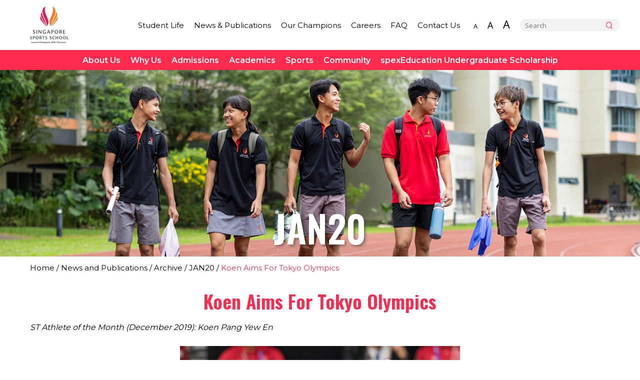

--- FILE ---
content_type: text/html; charset=utf-8
request_url: https://www.sportsschool.edu.sg/news-and-publications/archive/jan20/koen-aims-for-tokyo-olympics
body_size: 8544
content:
<!DOCTYPE html>

<html lang="en">



<head>



<meta http-equiv="Content-Type" content="text/html; charset=utf-8"/>

<title>Koen Aims For Tokyo Olympics</title>

<link rel="shortcut icon" href="/qql/slot/u262/style/favicon.png"/>

<link rel="canonical" href="http://www.sportsschool.edu.sg/news-and-publications/archive/jan20/koen-aims-for-tokyo-olympics" />

 
<meta name="keywords" content="Featured Stories, Awards, Alumni"> 

<link rel="stylesheet" type="text/css" href="/skin/qql/base.css">
<link rel="stylesheet" type="text/css" href="/rs/css/ct-factor.css">

<link rel="stylesheet" type="text/css" id="main_css" href="/qql/style/263_002/main.css?1725357030"> 

<script type="text/javascript" async src="/site/ctx/js/menu.js"></script>
 
<script type="text/javascript" src="/site/ctx/jquery/jquery.js"></script>
 
<script type="text/javascript" src="/site/ctx/jquery/easing.js"></script>
 
<script type="text/javascript" src="/site/ctx/jquery/ctjq.js"></script>
 
<link rel="stylesheet" type="text/css" href="/site/ctx/jquery/ctjq.css">


<script language="javascript" src="/skin/qql/public.js"></script>

<link rel="stylesheet" type="text/css" href="/skin/qql/menu.css">

<script nonce="564d5ff0b4e24e42b882f20f0e893926d9c2ce7f026c6303d63bc66d0f890578">
// non-admin vars
var lastModified = "13 Jan 2026";
if (typeof ive_settings=='undefined') {
  ive_settings={};
  ive_settings.ptid=8274;
  ive_settings.url={
    _head: '/cos/o.x?c=/qql/',
    skin_path:'/skin/qql/' 
  };
  ive_settings.user={ fname: '', _id: '' , email:''};
}
</script>

<!-- server extra head -->

<!-- site extra head -->
<meta name="viewport" content="width=device-width" />
<script src="https://assets.wogaa.sg/scripts/wogaa.js"></script>
<script type="text/javascript" src="/qql/slot/u262/style/sss-prd.js"></script>

<style type="text/css" nonce="564d5ff0b4e24e42b882f20f0e893926d9c2ce7f026c6303d63bc66d0f890578">
.footer_area .copyright A, .footer_area .copyright A:hover, .footer_area .copyright A:visited { color:#FFFFFF !important; font-size:0.875rem; } 

@media screen and (min-width: 1024px) {
  body:not(.ive_designmode) .staff TR > TD { width:24% !important; }
}
</style>

<!-- Google tag (gtag.js) --> <script async src=https://www.googletagmanager.com/gtag/js?id=G-0BVTFH52V9></script> <script type="text/javascript" nonce="564d5ff0b4e24e42b882f20f0e893926d9c2ce7f026c6303d63bc66d0f890578"> window.dataLayer = window.dataLayer || []; function gtag(){dataLayer.push(arguments);} gtag('js', new Date()); gtag('config', 'G-0BVTFH52V9'); </script>

<!--Start of Tawk.to Script-->
<script type="text/javascript" nonce="564d5ff0b4e24e42b882f20f0e893926d9c2ce7f026c6303d63bc66d0f890578">
var Tawk_API=Tawk_API||{}, Tawk_LoadStart=new Date();
(function(){
var s1=document.createElement("script"),s0=document.getElementsByTagName("script")[0];
s1.async=true;
s1.src='https://embed.tawk.to/693fcf2cab0cd21983771639/1jcgk2hsd';
s1.charset='UTF-8';
s1.setAttribute('crossorigin','*');
s0.parentNode.insertBefore(s1,s0);
})();
</script>
<!--End of Tawk.to Script—>

 

<!-- page extra head -->
 
<!-- END all extra head -->


<script language="javascript" src="/skin/qql/miscinit.js"></script>



 













 




































 


</head>
<body class="PTP7443 PTP7527 PTP7693 PTP7843 pagelevel-5" >
 

<div id="netcontent"><div id="lo_whole" class="layout-single_col">
  <div id="lo_panel">
    <div id="lo_main"><div class="main_area" style="width:auto">

  <div class='masthead_area'><header>
	<a href="/" id="site-logo">Singapore Sports School</a>
	
	<ul id="top-links">
		<li><a href="/student-life">Student Life</a></li>
		<li><a href="/news-and-publications">News &amp; Publications</a></li>
		<li><a href="/our-champions">Our Champions</a></li>
		<li><a href="/careers">Careers</a></li>
		<li><a href="/faq">FAQ</a></li>
		<li><a href="/contact-us">Contact Us</a></li>
	</ul>

	<ul id="fontsize-toggle">
		<li><span title="Reduce font size" id="font-small">A</span></li>
		<li><span title="Default font size" id="font-default">A</span></li>
		<li><span title="Increase font size" id="font-big">A</span></li>		
	</ul>

	<div id="search-cnt">
	<form method="post" action="/SSS/search&amp;func=search">
			<input type="text" id="search_str" name="search_str" value="" placeholder="Search">
	</form>
	</div>
	
<div id="rwdbar-cnt">
		<span class="menu-toggle">
			<button type="button" class="hamburger">
				<span class="hamb-top"></span>
				<span class="hamb-middle"></span>
				<span class="hamb-bottom"></span>
			</button>
			<span class="rwdmenu-text">Menu</span>
		</span>
		
		<span class="search-toggle">
			
		</span>
	
</div>
</header></div>
<div class="sitemenu_area"><ul class="sitemenu">
    <li id="PTID_7443" class="PTSN_home first-item   "><a 
    href="/" 


    class="sitemenu"        >Home</a></li>
    <li id="PTID_7674" class="PTSN_about-us    "><a 
    href="/about-us" 


    class="sitemenu"        >About&nbsp;Us</a><table role="presentation" id="dropmenu_7674" class="dropmenu ">
   
        <tr class="lineEven ">
      <td class="dmtrig" id="dmtrig_7715">
	<a id="subitem_7715"
	  href="/about-us/about-our-school"

	  	    	
	    ><span id="_ptmt_7715">About Our School</span></a>      	 
    <table role="presentation" id="dropmenu_7715" class="dropmenu drop_right_">
   
        <tr class="lineOdd ">
      <td class="dmtrig" id="dmtrig_7717">
	<a id="subitem_7717"
	  href="/about-us/about-our-school/who-we-are"

	  	
	    ><span id="_ptmt_7717">Who We Are</span></a>      	 
  	  
	  </td>
    </tr>
   
        <tr class="lineEven ">
      <td class="dmtrig" id="dmtrig_7718">
	<a id="subitem_7718"
	  href="/about-us/about-our-school/our-facilities"

	  	
	    ><span id="_ptmt_7718">Our Facilities</span></a>      	 
  	  
	  </td>
    </tr>
   
        <tr class="lineOdd ">
      <td class="dmtrig" id="dmtrig_7719">
	<a id="subitem_7719"
	  href="/about-us/about-our-school/school-policies"

	  	
	    ><span id="_ptmt_7719">School Policies</span></a>      	 
  	  
	  </td>
    </tr>
  </table>
  	  
	  </td>
    </tr>
   
        <tr class="lineEven ">
      <td class="dmtrig" id="dmtrig_7716">
	<a id="subitem_7716"
	  href="/about-us/our-people"

	  	    	
	    ><span id="_ptmt_7716">Our People</span></a>      	 
    <table role="presentation" id="dropmenu_7716" class="dropmenu drop_right_">
   
        <tr class="lineOdd ">
      <td class="dmtrig" id="dmtrig_7720">
	<a id="subitem_7720"
	  href="/about-us/our-people/board-of-directors"

	  	
	    ><span id="_ptmt_7720">Board of Directors</span></a>      	 
  	  
	  </td>
    </tr>
   
        <tr class="lineEven ">
      <td class="dmtrig" id="dmtrig_7722">
	<a id="subitem_7722"
	  href="/about-us/our-people/academics-group"

	  	
	    ><span id="_ptmt_7722">Academics Group</span></a>      	 
  	  
	  </td>
    </tr>
   
        <tr class="lineOdd ">
      <td class="dmtrig" id="dmtrig_7723">
	<a id="subitem_7723"
	  href="/about-us/our-people/boarding-and-business"

	  	
	    ><span id="_ptmt_7723">Boarding and Business</span></a>      	 
  	  
	  </td>
    </tr>
   
        <tr class="lineEven ">
      <td class="dmtrig" id="dmtrig_7724">
	<a id="subitem_7724"
	  href="/about-us/our-people/corporate-services-group"

	  	
	    ><span id="_ptmt_7724">Corporate Services Group</span></a>      	 
  	  
	  </td>
    </tr>
   
        <tr class="lineOdd ">
      <td class="dmtrig" id="dmtrig_7725">
	<a id="subitem_7725"
	  href="/about-us/our-people/sports-group"

	  	
	    ><span id="_ptmt_7725">Sports Group</span></a>      	 
  	  
	  </td>
    </tr>
   
        <tr class="lineEven ">
      <td class="dmtrig" id="dmtrig_7726">
	<a id="subitem_7726"
	  href="/about-us/our-people/student-development"

	  	
	    ><span id="_ptmt_7726">Student Development</span></a>      	 
  	  
	  </td>
    </tr>
  </table>
  	  
	  </td>
    </tr>
   
        <tr class="lineOdd ">
      <td class="dmtrig" id="dmtrig_16927">
	<a id="subitem_16927"
	  href="/about-us/our-history"

	  	
	    ><span id="_ptmt_16927">Our History</span></a>      	 
  	  
	  </td>
    </tr>
  </table>
</li>
    <li id="PTID_7678" class="PTSN_why-us    "><a 
    href="/why-us" 


    class="sitemenu"        >Why&nbsp;Us</a><table role="presentation" id="dropmenu_7678" class="dropmenu ">
   
        <tr class="lineEven ">
      <td class="dmtrig" id="dmtrig_9052">
	<a id="subitem_9052"
	  href="/why-us/overview"

	  	
	    ><span id="_ptmt_9052">Overview</span></a>      	 
  	  
	  </td>
    </tr>
   
        <tr class="lineOdd ">
      <td class="dmtrig" id="dmtrig_7745">
	<a id="subitem_7745"
	  href="/why-us/our-value-proposition"

	  	
	    ><span id="_ptmt_7745">Our Value Proposition</span></a>      	 
  	  
	  </td>
    </tr>
   
        <tr class="lineEven ">
      <td class="dmtrig" id="dmtrig_7746">
	<a id="subitem_7746"
	  href="/why-us/principal-s-message"

	  	
	    ><span id="_ptmt_7746">Principal’s Message</span></a>      	 
  	  
	  </td>
    </tr>
  </table>
</li>
    <li id="PTID_7679" class="PTSN_admissions    "><a 
    href="/admissions" 


    class="sitemenu"        >Admissions</a><table role="presentation" id="dropmenu_7679" class="dropmenu ">
   
        <tr class="lineOdd ">
      <td class="dmtrig" id="dmtrig_8879">
	<a id="subitem_8879"
	  href="/admissions/overview"

	  	
	    ><span id="_ptmt_8879">Overview</span></a>      	 
  	  
	  </td>
    </tr>
   
        <tr class="lineEven ">
      <td class="dmtrig" id="dmtrig_7790">
	<a id="subitem_7790"
	  href="/admissions/admission-to-secondary-1"

	  	    	
	    ><span id="_ptmt_7790">Admission to Secondary 1</span></a>      	 
    <table role="presentation" id="dropmenu_7790" class="dropmenu drop_right_">
   
        <tr class="lineOdd ">
      <td class="dmtrig" id="dmtrig_16198">
	<a id="subitem_16198"
	  href="/admissions/admission-to-secondary-1/selection-trials"

	  	
	    ><span id="_ptmt_16198">Selection/Trials</span></a>      	 
  	  
	  </td>
    </tr>
  </table>
  	  
	  </td>
    </tr>
   
        <tr class="lineEven ">
      <td class="dmtrig" id="dmtrig_7791">
	<a id="subitem_7791"
	  href="/admissions/admission-to-secondary-2-to-5"

	  	    	
	    ><span id="_ptmt_7791">Admission to Secondary 2 to 5</span></a>      	 
    <table role="presentation" id="dropmenu_7791" class="dropmenu drop_right_">
   
  </table>
  	  
	  </td>
    </tr>
   
        <tr class="lineOdd ">
      <td class="dmtrig" id="dmtrig_7793">
	<a id="subitem_7793"
	  href="/admissions/admission-to-polytechnic-diploma-programmes-eae"

	  	
	    ><span id="_ptmt_7793">Admission to Polytechnic Diploma Programmes (EAE)</span></a>      	 
  	  
	  </td>
    </tr>
   
        <tr class="lineEven ">
      <td class="dmtrig" id="dmtrig_7792">
	<a id="subitem_7792"
	  href="/admissions/admission-to-international-baccalaureate-diploma-programme-dsa-jc"

	  	
	    ><span id="_ptmt_7792">Admission to International Baccalaureate Diploma Programme (DSA-JC)</span></a>      	 
  	  
	  </td>
    </tr>
   
        <tr class="lineOdd ">
      <td class="dmtrig" id="dmtrig_17044">
	<a id="subitem_17044"
	  href="/admissions/admission-criteria"

	  	
	    ><span id="_ptmt_17044">Admission Criteria</span></a>      	 
  	  
	  </td>
    </tr>
   
        <tr class="lineEven ">
      <td class="dmtrig" id="dmtrig_7794">
	<a id="subitem_7794"
	  href="/admissions/information-for-returning-singaporeans-and-non-singaporeans"

	  	
	    ><span id="_ptmt_7794">Information for Returning Singaporeans and Non-Singaporeans</span></a>      	 
  	  
	  </td>
    </tr>
   
        <tr class="lineOdd ">
      <td class="dmtrig" id="dmtrig_7795">
	<a id="subitem_7795"
	  href="/admissions/school-fees"

	  	
	    ><span id="_ptmt_7795">School Fees</span></a>      	 
  	  
	  </td>
    </tr>
   
        <tr class="lineEven ">
      <td class="dmtrig" id="dmtrig_7796">
	<a id="subitem_7796"
	  href="/admissions/financial-assistance-scheme"

	  	
	    ><span id="_ptmt_7796">Financial Assistance Scheme</span></a>      	 
  	  
	  </td>
    </tr>
   
        <tr class="lineOdd ">
      <td class="dmtrig" id="dmtrig_7797">
	<a id="subitem_7797"
	  href="/admissions/scholarships"

	  	
	    ><span id="_ptmt_7797">Scholarships</span></a>      	 
  	  
	  </td>
    </tr>
   
        <tr class="lineEven ">
      <td class="dmtrig" id="dmtrig_7798">
	<a id="subitem_7798"
	  href="/admissions/awards"

	  	
	    ><span id="_ptmt_7798">Awards</span></a>      	 
  	  
	  </td>
    </tr>
  </table>
</li>
    <li id="PTID_7681" class="PTSN_academics    "><a 
    href="/academics" 


    class="sitemenu"        >Academics</a><table role="presentation" id="dropmenu_7681" class="dropmenu ">
   
        <tr class="lineOdd ">
      <td class="dmtrig" id="dmtrig_8874">
	<a id="subitem_8874"
	  href="/academics/overview"

	  	
	    ><span id="_ptmt_8874">Overview</span></a>      	 
  	  
	  </td>
    </tr>
   
        <tr class="lineEven ">
      <td class="dmtrig" id="dmtrig_7760">
	<a id="subitem_7760"
	  href="/academics/secondary-programmes"

	  	
	    ><span id="_ptmt_7760">Secondary Programmes</span></a>      	 
  	  
	  </td>
    </tr>
   
        <tr class="lineOdd ">
      <td class="dmtrig" id="dmtrig_7761">
	<a id="subitem_7761"
	  href="/academics/post-secondary-programmes"

	  	    	
	    ><span id="_ptmt_7761">Post-Secondary Programmes</span></a>      	 
    <table role="presentation" id="dropmenu_7761" class="dropmenu drop_right_">
   
        <tr class="lineEven ">
      <td class="dmtrig" id="dmtrig_7763">
	<a id="subitem_7763"
	  href="/academics/post-secondary-programmes/international-baccalaureate-diploma-programme"

	  	
	    ><span id="_ptmt_7763">International Baccalaureate Diploma Programme</span></a>      	 
  	  
	  </td>
    </tr>
   
        <tr class="lineOdd ">
      <td class="dmtrig" id="dmtrig_7764">
	<a id="subitem_7764"
	  href="/academics/post-secondary-programmes/polytechnic-diploma-programmes"

	  	
	    ><span id="_ptmt_7764">Polytechnic Diploma Programmes</span></a>      	 
  	  
	  </td>
    </tr>
  </table>
  	  
	  </td>
    </tr>
   
        <tr class="lineEven ">
      <td class="dmtrig" id="dmtrig_7762">
	<a id="subitem_7762"
	  href="/academics/testimonials"

	  	
	    ><span id="_ptmt_7762">Testimonials</span></a>      	 
  	  
	  </td>
    </tr>
  </table>
</li>
    <li id="PTID_7680" class="PTSN_sports    "><a 
    href="/sports" 


    class="sitemenu"        >Sports</a><table role="presentation" id="dropmenu_7680" class="dropmenu ">
   
        <tr class="lineOdd ">
      <td class="dmtrig" id="dmtrig_8869">
	<a id="subitem_8869"
	  href="/sports/overview"

	  	
	    ><span id="_ptmt_8869">Overview</span></a>      	 
  	  
	  </td>
    </tr>
   
        <tr class="lineEven ">
      <td class="dmtrig" id="dmtrig_7747">
	<a id="subitem_7747"
	  href="/sports/sports-programmes"

	  	    	
	    ><span id="_ptmt_7747">Sports Programmes</span></a>      	 
    <table role="presentation" id="dropmenu_7747" class="dropmenu drop_right_">
   
        <tr class="lineOdd ">
      <td class="dmtrig" id="dmtrig_7750">
	<a id="subitem_7750"
	  href="/sports/sports-programmes/badminton-academy"

	  	
	    ><span id="_ptmt_7750">Badminton Academy</span></a>      	 
  	  
	  </td>
    </tr>
   
        <tr class="lineEven ">
      <td class="dmtrig" id="dmtrig_7751">
	<a id="subitem_7751"
	  href="/sports/sports-programmes/bowling-academy"

	  	
	    ><span id="_ptmt_7751">Bowling Academy</span></a>      	 
  	  
	  </td>
    </tr>
   
        <tr class="lineOdd ">
      <td class="dmtrig" id="dmtrig_7752">
	<a id="subitem_7752"
	  href="/sports/sports-programmes/fencing-academy"

	  	
	    ><span id="_ptmt_7752">Fencing Academy</span></a>      	 
  	  
	  </td>
    </tr>
   
        <tr class="lineEven ">
      <td class="dmtrig" id="dmtrig_7753">
	<a id="subitem_7753"
	  href="/sports/sports-programmes/football-academy"

	  	
	    ><span id="_ptmt_7753">Football Academy</span></a>      	 
  	  
	  </td>
    </tr>
   
        <tr class="lineOdd ">
      <td class="dmtrig" id="dmtrig_13905">
	<a id="subitem_13905"
	  href="/sports/sports-programmes/multi-sport-academy"

	  	
	    ><span id="_ptmt_13905">Multi-Sport Academy</span></a>      	 
  	  
	  </td>
    </tr>
   
        <tr class="lineEven ">
      <td class="dmtrig" id="dmtrig_7754">
	<a id="subitem_7754"
	  href="/sports/sports-programmes/netball-academy"

	  	
	    ><span id="_ptmt_7754">Netball Academy</span></a>      	 
  	  
	  </td>
    </tr>
   
        <tr class="lineOdd ">
      <td class="dmtrig" id="dmtrig_7755">
	<a id="subitem_7755"
	  href="/sports/sports-programmes/shooting-academy"

	  	
	    ><span id="_ptmt_7755">Shooting Academy</span></a>      	 
  	  
	  </td>
    </tr>
   
        <tr class="lineEven ">
      <td class="dmtrig" id="dmtrig_7756">
	<a id="subitem_7756"
	  href="/sports/sports-programmes/swimming-academy"

	  	
	    ><span id="_ptmt_7756">Swimming Academy</span></a>      	 
  	  
	  </td>
    </tr>
   
        <tr class="lineOdd ">
      <td class="dmtrig" id="dmtrig_7757">
	<a id="subitem_7757"
	  href="/sports/sports-programmes/table-tennis-academy"

	  	
	    ><span id="_ptmt_7757">Table Tennis Academy</span></a>      	 
  	  
	  </td>
    </tr>
   
        <tr class="lineEven ">
      <td class="dmtrig" id="dmtrig_7758">
	<a id="subitem_7758"
	  href="/sports/sports-programmes/track-and-field-academy"

	  	
	    ><span id="_ptmt_7758">Track And Field Academy</span></a>      	 
  	  
	  </td>
    </tr>
   
        <tr class="lineOdd ">
      <td class="dmtrig" id="dmtrig_7759">
	<a id="subitem_7759"
	  href="/sports/sports-programmes/individual-programme"

	  	
	    ><span id="_ptmt_7759">Individual Programme</span></a>      	 
  	  
	  </td>
    </tr>
  </table>
  	  
	  </td>
    </tr>
   
        <tr class="lineEven ">
      <td class="dmtrig" id="dmtrig_7748">
	<a id="subitem_7748"
	  href="/sports/pre-sports-school-programmes"

	  	
	    ><span id="_ptmt_7748">Pre-Sports School Programmes</span></a>      	 
  	  
	  </td>
    </tr>
   
        <tr class="lineOdd ">
      <td class="dmtrig" id="dmtrig_7749">
	<a id="subitem_7749"
	  href="/sports/testimonials"

	  	
	    ><span id="_ptmt_7749">Testimonials</span></a>      	 
  	  
	  </td>
    </tr>
   
        <tr class="lineEven ">
      <td class="dmtrig" id="dmtrig_13701">
	<a id="subitem_13701"
	  href="/sports/safe-sport"

	  	
	    ><span id="_ptmt_13701">Safe Sport</span></a>      	 
  	  
	  </td>
    </tr>
  </table>
</li>
    <li id="PTID_7682" class="PTSN_community    "><a 
    href="/community" 


    class="sitemenu"        >Community</a><table role="presentation" id="dropmenu_7682" class="dropmenu ">
   
        <tr class="lineOdd ">
      <td class="dmtrig" id="dmtrig_7771">
	<a id="subitem_7771"
	  href="/community/student-athlete"

	  	    	
	    ><span id="_ptmt_7771">Student-Athlete</span></a>      	 
    <table role="presentation" id="dropmenu_7771" class="dropmenu drop_right_">
   
        <tr class="lineEven ">
      <td class="dmtrig" id="dmtrig_7772">
	<a id="subitem_7772"
	  href="/community/student-athlete/uniform-and-stationery"

	  	
	    ><span id="_ptmt_7772">Uniform and Stationery</span></a>      	 
  	  
	  </td>
    </tr>
   
        <tr class="lineOdd ">
      <td class="dmtrig" id="dmtrig_7773">
	<a id="subitem_7773"
	  href="/community/student-athlete/group-personal-accident-insurance"

	  	
	    ><span id="_ptmt_7773">Group Personal Accident Insurance</span></a>      	 
  	  
	  </td>
    </tr>
  </table>
  	  
	  </td>
    </tr>
   
        <tr class="lineEven ">
      <td class="dmtrig" id="dmtrig_7774">
	<a id="subitem_7774"
	  href="/community/parents"

	  	    	
	    ><span id="_ptmt_7774">Parents</span></a>      	 
    <table role="presentation" id="dropmenu_7774" class="dropmenu drop_right_">
   
        <tr class="lineOdd ">
      <td class="dmtrig" id="dmtrig_7775">
	<a id="subitem_7775"
	  href="/community/parents/communications-with-parents"

	  	
	    ><span id="_ptmt_7775">Communications with Parents</span></a>      	 
  	  
	  </td>
    </tr>
   
        <tr class="lineEven ">
      <td class="dmtrig" id="dmtrig_7776">
	<a id="subitem_7776"
	  href="/community/parents/sporting-parents-network"

	  	
	    ><span id="_ptmt_7776">Sporting Parents Network</span></a>      	 
  	  
	  </td>
    </tr>
  </table>
  	  
	  </td>
    </tr>
   
        <tr class="lineOdd ">
      <td class="dmtrig" id="dmtrig_16736">
	<a id="subitem_16736"
	  href="/community/school-calendar"

	  	
	    ><span id="_ptmt_16736">School Calendar</span></a>      	 
  	  
	  </td>
    </tr>
   
        <tr class="lineEven ">
      <td class="dmtrig" id="dmtrig_7778">
	<a id="subitem_7778"
	  href="/community/partners"

	  	    	
	    ><span id="_ptmt_7778">Partners</span></a>      	 
    <table role="presentation" id="dropmenu_7778" class="dropmenu drop_right_">
   
        <tr class="lineOdd ">
      <td class="dmtrig" id="dmtrig_7779">
	<a id="subitem_7779"
	  href="/community/partners/partners-for-sports"

	  	
	    ><span id="_ptmt_7779">Partners for Sports</span></a>      	 
  	  
	  </td>
    </tr>
   
        <tr class="lineEven ">
      <td class="dmtrig" id="dmtrig_7780">
	<a id="subitem_7780"
	  href="/community/partners/partners-for-academics"

	  	
	    ><span id="_ptmt_7780">Partners for Academics</span></a>      	 
  	  
	  </td>
    </tr>
   
        <tr class="lineOdd ">
      <td class="dmtrig" id="dmtrig_7781">
	<a id="subitem_7781"
	  href="/community/partners/sponsors"

	  	
	    ><span id="_ptmt_7781">Sponsors</span></a>      	 
  	  
	  </td>
    </tr>
  </table>
  	  
	  </td>
    </tr>
   
        <tr class="lineEven ">
      <td class="dmtrig" id="dmtrig_7777">
	<a id="subitem_7777"
	  href="/community/alumni"

	  	    	
	    ><span id="_ptmt_7777">Alumni</span></a>      	 
    <table role="presentation" id="dropmenu_7777" class="dropmenu drop_right_">
   
        <tr class="lineOdd ">
      <td class="dmtrig" id="dmtrig_14798">
	<a id="subitem_14798"
	  href="/community/alumni/overview"

	  	
	    ><span id="_ptmt_14798">Overview</span></a>      	 
  	  
	  </td>
    </tr>
   
  </table>
  	  
	  </td>
    </tr>
   
        <tr class="lineEven ">
      <td class="dmtrig" id="dmtrig_7782">
	<a id="subitem_7782"
	  href="/community/procurement-opportunities"

	  	
	    ><span id="_ptmt_7782">Procurement Opportunities</span></a>      	 
  	  
	  </td>
    </tr>
   
        <tr class="lineOdd ">
      <td class="dmtrig" id="dmtrig_14444">
	<a id="subitem_14444"
	  href="/community/sponsorship-opportunities"

	  	
	    ><span id="_ptmt_14444">Sponsorship Opportunities</span></a>      	 
  	  
	  </td>
    </tr>
   
        <tr class="lineEven ">
      <td class="dmtrig" id="dmtrig_7783">
	<a id="subitem_7783"
	  href="/community/affiliated-links"

	  	
	    ><span id="_ptmt_7783">Affiliated Links</span></a>      	 
  	  
	  </td>
    </tr>
   
        <tr class="lineOdd ">
      <td class="dmtrig" id="dmtrig_7784">
	<a id="subitem_7784"
	  href="/community/donate-to-financial-assistance-fund"

	  	
	    ><span id="_ptmt_7784">Donate to Financial Assistance Fund</span></a>      	 
  	  
	  </td>
    </tr>
   
        <tr class="lineEven ">
      <td class="dmtrig" id="dmtrig_8881">
	<a id="subitem_8881"
	  href="/community/rental-of-facilities-and-camp-packages"

	  	
	    ><span id="_ptmt_8881">Rental of Facilities and Camp Packages</span></a>      	 
  	  
	  </td>
    </tr>
  </table>
</li>
    <li id="PTID_17869" class="PTSN_spexeducation-undergraduate-scholarship    "><a 
    href="/spexeducation-undergraduate-scholarship" 


    class="sitemenu"        >spexEducation&nbsp;Undergraduate&nbsp;Scholarship</a></li>
    <li id="PTID_7527" class="PTSN_news-and-publications  focus  "><a 
    href="/news-and-publications" 


    class="sitemenu sitemenulit"        >News&nbsp;and&nbsp;Publications</a><table role="presentation" id="dropmenu_7527" class="dropmenu ">
   
        <tr class="lineOdd ">
      <td class="dmtrig" id="dmtrig_7690">
	<a id="subitem_7690"
	  href="/enews"

	  	    	
	    ><span id="_ptmt_7690">eNews!</span></a>      	 
    <table role="presentation" id="dropmenu_7690" class="dropmenu drop_right_">
   
        <tr class="lineEven ">
      <td class="dmtrig" id="dmtrig_7694">
	<a id="subitem_7694"
	  href="/enews/editors-choice"

	  	
	    ><span id="_ptmt_7694">Editor&#039;s Choice</span></a>      	 
  	  
	  </td>
    </tr>
   
        <tr class="lineOdd ">
      <td class="dmtrig" id="dmtrig_7696">
	<a id="subitem_7696"
	  href="/enews/spotlight"

	  	
	    ><span id="_ptmt_7696">Spotlight</span></a>      	 
  	  
	  </td>
    </tr>
   
        <tr class="lineEven ">
      <td class="dmtrig" id="dmtrig_13090">
	<a id="subitem_13090"
	  href="/enews/academics"

	  	
	    ><span id="_ptmt_13090">Academics</span></a>      	 
  	  
	  </td>
    </tr>
   
   
   
        <tr class="lineOdd ">
      <td class="dmtrig" id="dmtrig_7702">
	<a id="subitem_7702"
	  href="/enews/sports"

	  	
	    ><span id="_ptmt_7702">Sports</span></a>      	 
  	  
	  </td>
    </tr>
   
   
   
   
        <tr class="lineEven ">
      <td class="dmtrig" id="dmtrig_9588">
	<a id="subitem_9588"
	  href="/enews/features"

	  	
	    ><span id="_ptmt_9588">Features</span></a>      	 
  	  
	  </td>
    </tr>
   
   
  </table>
  	  
	  </td>
    </tr>
   
        <tr class="lineOdd ">
      <td class="dmtrig" id="dmtrig_7691">
	<a id="subitem_7691"
	  href="/news-and-publications/news-archive"

	  	    	
	    ><span id="_ptmt_7691">News Archive</span></a>      	 
    <table role="presentation" id="dropmenu_7691" class="dropmenu drop_right_">
   
        <tr class="lineEven ">
      <td class="dmtrig" id="dmtrig_7799">
	<a id="subitem_7799"
	  href="/news-and-publications/news-archive/sports"

	  	
	    ><span id="_ptmt_7799">Sports</span></a>      	 
  	  
	  </td>
    </tr>
   
        <tr class="lineOdd ">
      <td class="dmtrig" id="dmtrig_7800">
	<a id="subitem_7800"
	  href="/news-and-publications/news-archive/academics"

	  	
	    ><span id="_ptmt_7800">Academics</span></a>      	 
  	  
	  </td>
    </tr>
   
        <tr class="lineEven ">
      <td class="dmtrig" id="dmtrig_7801">
	<a id="subitem_7801"
	  href="/news-and-publications/news-archive/student-development"

	  	
	    ><span id="_ptmt_7801">Student Development</span></a>      	 
  	  
	  </td>
    </tr>
   
        <tr class="lineOdd ">
      <td class="dmtrig" id="dmtrig_7802">
	<a id="subitem_7802"
	  href="/news-and-publications/news-archive/school-events"

	  	
	    ><span id="_ptmt_7802">School Events</span></a>      	 
  	  
	  </td>
    </tr>
   
        <tr class="lineEven ">
      <td class="dmtrig" id="dmtrig_7803">
	<a id="subitem_7803"
	  href="/news-and-publications/news-archive/awards"

	  	
	    ><span id="_ptmt_7803">Awards</span></a>      	 
  	  
	  </td>
    </tr>
   
        <tr class="lineOdd ">
      <td class="dmtrig" id="dmtrig_7804">
	<a id="subitem_7804"
	  href="/news-and-publications/news-archive/alumni"

	  	
	    ><span id="_ptmt_7804">Alumni</span></a>      	 
  	  
	  </td>
    </tr>
   
        <tr class="lineEven ">
      <td class="dmtrig" id="dmtrig_7805">
	<a id="subitem_7805"
	  href="/news-and-publications/news-archive/featured-stories"

	  	
	    ><span id="_ptmt_7805">Featured Stories</span></a>      	 
  	  
	  </td>
    </tr>
   
        <tr class="lineOdd ">
      <td class="dmtrig" id="dmtrig_9301">
	<a id="subitem_9301"
	  href="/news-and-publications/news-archive/character"

	  	
	    ><span id="_ptmt_9301">Character</span></a>      	 
  	  
	  </td>
    </tr>
  </table>
  	  
	  </td>
    </tr>
   
        <tr class="lineEven ">
      <td class="dmtrig" id="dmtrig_7692">
	<a id="subitem_7692"
	  href="/news-and-publications/yearbook"

	  	
	    ><span id="_ptmt_7692">Yearbook</span></a>      	 
  	  
	  </td>
    </tr>
   
  </table>
</li>
    <li id="PTID_7526" class="PTSN_student-life    "><a 
    href="/student-life" 


    class="sitemenu"        >Student&nbsp;Life</a><table role="presentation" id="dropmenu_7526" class="dropmenu ">
   
        <tr class="lineOdd ">
      <td class="dmtrig" id="dmtrig_7684">
	<a id="subitem_7684"
	  href="/student-life/boarding"

	  	    	
	    ><span id="_ptmt_7684">Boarding</span></a>      	 
    <table role="presentation" id="dropmenu_7684" class="dropmenu drop_right_">
   
        <tr class="lineEven ">
      <td class="dmtrig" id="dmtrig_7686">
	<a id="subitem_7686"
	  href="/student-life/boarding/overview"

	  	
	    ><span id="_ptmt_7686">Overview</span></a>      	 
  	  
	  </td>
    </tr>
   
        <tr class="lineOdd ">
      <td class="dmtrig" id="dmtrig_7687">
	<a id="subitem_7687"
	  href="/student-life/boarding/boarding-life"

	  	
	    ><span id="_ptmt_7687">Boarding Life</span></a>      	 
  	  
	  </td>
    </tr>
   
        <tr class="lineEven ">
      <td class="dmtrig" id="dmtrig_7688">
	<a id="subitem_7688"
	  href="/student-life/boarding/meals-n-nutrition"

	  	
	    ><span id="_ptmt_7688">Meals &amp; Nutrition</span></a>      	 
  	  
	  </td>
    </tr>
   
        <tr class="lineOdd ">
      <td class="dmtrig" id="dmtrig_7689">
	<a id="subitem_7689"
	  href="/student-life/boarding/facilities"

	  	
	    ><span id="_ptmt_7689">Facilities</span></a>      	 
  	  
	  </td>
    </tr>
  </table>
  	  
	  </td>
    </tr>
   
        <tr class="lineEven ">
      <td class="dmtrig" id="dmtrig_7685">
	<a id="subitem_7685"
	  href="/student-life/student-development"

	  	
	    ><span id="_ptmt_7685">Student Development</span></a>      	 
  	  
	  </td>
    </tr>
  </table>
</li>
    <li id="PTID_7528" class="PTSN_our-champions    "><a 
    href="/our-champions" 


    class="sitemenu"        >Our&nbsp;Champions</a></li>
    <li id="PTID_7671" class="PTSN_careers    "><a 
    href="/careers" 


    class="sitemenu"        >Careers</a></li>
    <li id="PTID_7677" class="PTSN_contact-us    "><a 
    href="/contact-us" 


    class="sitemenu"        >Contact&nbsp;Us</a></li>
    <li id="PTID_7673" class="PTSN_faq    "><a 
    href="/faq" 


    class="sitemenu"        >FAQ</a><table role="presentation" id="dropmenu_7673" class="dropmenu ">
   
        <tr class="lineOdd ">
      <td class="dmtrig" id="dmtrig_9333">
	<a id="subitem_9333"
	  href="/faq/academic-matters"

	  	
	    ><span id="_ptmt_9333">Academic Matters</span></a>      	 
  	  
	  </td>
    </tr>
   
        <tr class="lineEven ">
      <td class="dmtrig" id="dmtrig_9334">
	<a id="subitem_9334"
	  href="/faq/admissions"

	  	
	    ><span id="_ptmt_9334">Admissions</span></a>      	 
  	  
	  </td>
    </tr>
   
        <tr class="lineOdd ">
      <td class="dmtrig" id="dmtrig_9335">
	<a id="subitem_9335"
	  href="/faq/boarding"

	  	
	    ><span id="_ptmt_9335">Boarding</span></a>      	 
  	  
	  </td>
    </tr>
  </table>
</li>
  </ul>
</div>
  <div class='masthead2_area'><div class="parent-cnt">
<div class="parent">&nbsp;
</div>
</div></div>

  <div class='content_area' style="clear:both; width:100%; ">
    <div class="top"></div>
    <div class="mid">
            <div class="path_box">
<a class='path' href='/'>Home</a> &gt;
<a class='path' href='/news-and-publications'>News and Publications</a> &gt;
Archive &gt;
JAN20 &gt;
Koen Aims For Tokyo Olympics 
</div>
         

<div class="pagecontent_box">
  <div class="tools_box">
    </div>
  
    <h1 id="_ptoh_8274" class="ive_editable">Koen Aims For Tokyo Olympics</h1>
      
    
        <div class='description ive_editable ive_ptod ive_content' id='_ptod_8274'><div style="text-align: justify; "><i>ST Athlete of the Month (December 2019): Koen Pang Yew En</i>
</div>
<div style="text-align: justify; "><br>
</div>
<div><img src="/qql/slot/u262/2021/News and Publications/News/2020/JAN20/Koen Aims For Tokyo Olympics/2019 SEA Games Table Tennis Koen Pang. Photo by SportSG-Dyan Tjhia.jpg" hspace="2" alt="2019 SEA Games Table Tennis Koen Pang. Photo by SportSG-Dyan Tjhia.jpg" class="ive_eobj_center" style="width: 560px; height: 420px;">
</div>
<div style="text-align: center; "><i>Photo by Sport Singapore/Dyan Tjhia</i>
</div>
<div style="text-align: center; "><br>
</div>
<div style="text-align: justify; ">2019 has been a record-breaking year for Koen Pang Yew En. In August, the 17-year-old made headlines to become the first Singaporean to reach No. 1 in the world Under 18 rankings. He went on to claim Singapore’s first medal at the International Table Tennis Federation (ITTF) World Junior Table Tennis Championships after winning the world junior Boys' Doubles bronze with Josh Chua Shao Han.
</div>
<div style="text-align: justify; "><br>
</div>
<div style="text-align: justify; ">He continued his stellar form into December to become the first Singapore-born paddler to claim the Southeast Asian Games Men's Singles title. His historic win at the Philippines 2019 SEA Games has also earned him The Straits Times Star of the Month award for December.
</div>
<div style="text-align: justify; "><br>
</div>
<div style="text-align: justify; ">The SEA Games gold was a confidence boost for the world No. 177 who is now gunning to qualify for the Tokyo 2020 Olympic Games. It may be challenging for Koen, who will be enlisting for National Service in the coming months, but he is determined to make the most of his time.
</div>
<div style="text-align: justify; "><br>
</div>
<div style="text-align: justify; ">Together with Josh, Clarence Chew Zhe Yu and Ethan Poh Shao Feng, the quartet is setting sight on the ITTF World Team Qualification event in Gondomar, Portugal from 22 to 26 January 2020. This will be their first chance to qualify for the Olympics and they will have to finish in the top nine among 34 countries.
</div>
<div style="text-align: justify; "><br>
</div>
<div><br>
</div></div>
  



</div>


      
<div id="_ptoo_block_start" style="font-size:1px;border:1px solid transparent"></div>

<div id="_ptoo_PTOID" class="pageblock_box " style="display:none">
    <div id="_ptod_PTOID" class="ive_editable ive_ptod ive_content"></div>
</div>

  <div id="_ptoo_8286" class="pageblock_box " >
    <div id="_ptod_8286" class="ive_editable ive_ptod ive_content"><div><div class="iveo_pipe_alumni_listrelated iveo_gencon" width="100%" style="width: 100%;"><h2>Related News</h2>
<div class="related-item-list">
<div class="related-item">
	<a href="/news-and-publications/archive/feb25/crowning-the-best-at-awards-night-2025">
		<span class="date">01 March 2025 </span>
		<h3>Crowning The Best At Awards Night 2025</h3>
		<span class="readmore">[Click to read more]</span>	
	</a>
</div>
<div class="related-item">
	<a href="/news-and-publications/archive/sep20/super-shot-at-inspiring-youths">
		<span class="date">15 September 2020 </span>
		<h3>Super Shot At Inspiring Youths</h3>
		<span class="readmore">[Click to read more]</span>	
	</a>
</div>
<div class="related-item">
	<a href="/news-and-publications/archive/jun20/turning-dreams-into-reality">
		<span class="date">15 June 2020 </span>
		<h3>Turning Dreams Into Reality</h3>
		<span class="readmore">[Click to read more]</span>	
	</a>
</div>
</div>
<div class="iveo_pipe"><img id="call://alumni/listrelated" class="pipeobj" alt="Related" style="width: 100%;"></div></div></div> </div>
</div>
          </div>
    <div class="bottom"></div>
  </div>

  <div class='sidebar_area' style="float:left; clear:both; width:100%;">
    <div class="top"></div>
    <div class="mid">
        <div class="sidebar0_box"><div id="_ptosb0_8274" class="ive_content"> </div></div>
      











      	<div class="subpages_box">
  
  <!-- subpages -->
  <ul class="mysubpages_">
      </ul>
  <!-- end subpages -->

  
</div>
              <div class="sidebar1_box"><div id="_ptosb1_8274" class="ive_content"></div></div>
    </div>
    <div class="bottom"></div>
  </div>

  <div class='footer_area'> 












<span id="top">Back to Top</span>
<footer>
  
<div class="footer-top">
    <a id="footer-logo" href="/">Singapore Sports School
    </a>
    
  <img class="footer-logo footer-logo-2" src="/qql/slot/u262/2021/Footer/World Academy of Sport Logo-02.png" title="World Academy of Sport Logo">
  
    <img class="footer-logo footer-logo-1" src="/qql/slot/u262/2021/Footer/Athlete-Friendly Education Centre Logo-01.png" title="Athlete-Friendly Education Centre">
    
    
    
    
<ul id="socialmedia-cnt">
      
<li>
        <a id="fb-btn" href="https://www.facebook.com/singaporesportsschool/" target="_blank">Facebook
        </a>
      
</li>
      
<li>
        <a id="instg-btn" href="https://www.instagram.com/singapore_sports_school/" target="_blank">Instagram
        </a>
      
</li>
      
<li>
        <a id="ll-btn" href="https://www.linkedin.com/school/singapore-sports-school" target="_blank">LinkedIn
          
<div class="sw_facebook" style="color: rgb(0, 0, 0); display: inline;">
            <iframe src="https://www.facebook.com/plugins/like.php?href=http%3A%2F%2Fwww-sportsschool-edu-sg-admin.cwp.sg%2Fcos%2Fo.x%3Fc%3D%2Fqql%2Fpagetree%26func%3Dive_widget%26rid%3D7443&amp;layout=button_count&amp;show_faces=&amp;share=true&amp;width=150&amp;action=like&amp;colorscheme=&amp;height=22" allowtransparency="true" style="width:150px; height:22px; overflow:hidden;" scrolling="no" frameborder="0" title="Facebook" contenteditable="false">
            </iframe>
          
</div>
          
<div class="sw_twitter" style="color: rgb(0, 0, 0); display: inline;">
            <iframe allowtransparency="true" frameborder="0" scrolling="no" src="https://platform.twitter.com/widgets/tweet_button.html" style="width:100px; height:22px;" title="X (Twitter)" contenteditable="false">
            </iframe>
          
</div>
        </a>
      
</li>
      
<li>
        <a id="yt-btn" href="https://www.youtube.com/c/SingaporeSportsSchool" target="_blank">Youtube
        </a>
      
</li>
    
</ul>
  
</div>
  
<div class="footer-bottom">
    
<ul>
      
<li>
        <h4>Contact Us
        </h4>
        
<ul id="footer-contactus">
          
<li>
            <span class="address">1&nbsp; Champions Way, Singapore 737913
            </span>
          
</li>
          
<li>
            <span class="phone">+65 67660100
            </span>
          
</li>
          
<li><br></li>
        
</ul>
      
</li>
      
<li>
        <h4>General Enquiries
        </h4>
        <p>
          <a href="mailto:enquire@sportsschool.edu.sg">enquire@sportsschool.edu.sg
          </a>
        </p>
        <h4>Admission Enquiries
        </h4>
        <p>
          <a href="mailto:admissions@sportsschool.edu.sg">admissions@sportsschool.edu.sg
          </a>
        </p>
      
</li>
      
<li>
        <h4>Quick Links
        </h4>
        
<ul id="footer-quicklinks">
          
<li>
            <a href="/admissions" target="">Admissions            </a>
          
</li>
          
<li>
            <a href="/student-life/boarding/overview" target="">Boarding            </a>
          
</li>
          
<li>
            <a href="/student-life/student-development" target="">Student Development            </a>
          
</li>
          
<li>
            <a href="/enews" target="">eNews!
            </a>
          
</li>
          
<li>
            <a href="/about-us/about-our-school/our-facilities">Facilities
            </a>
          
</li>
          
<li>
            <a href="/community/procurement-opportunities">Procurement
            </a>
          
</li>
          
  
<li>
            <a href="/community/donate-to-financial-assistance-fund" target="">Donate to Financial Assistance Fund
            </a>
          
</li>
        
</ul>
      
</li>
    
</ul>
  
</div>	
  
<div class="copyright">
	    <div><a href="/general/privacy-statement"> Privacy Statement </a>  | <a href="/general/terms-of-use"> Terms of Use </a><br></div>
    <span>Copyright © 2024 Singapore Sports School
    </span> 
    <span>All Rights Reserved</span>
</div>
</footer></div>

</div>
</div>
  </div>
</div>
<script type="text/javascript" nonce="564d5ff0b4e24e42b882f20f0e893926d9c2ce7f026c6303d63bc66d0f890578">
var gaJsHost = (("https:" == document.location.protocol) ? "https://ssl." : "http://www.");
document.write(unescape("%3Cscript src='" + gaJsHost + "google-analytics.com/ga.js' type='text/javascript'%3E%3C/script%3E"));
</script>
<script type="text/javascript" nonce="564d5ff0b4e24e42b882f20f0e893926d9c2ce7f026c6303d63bc66d0f890578">
try{ var pageTracker = _gat._getTracker("G-0BVTFH52V9"); pageTracker._trackPageview(); } catch(err) {} 
</script>
<!-- pagetree/a1/single_col_view.html -->
</div>




</body>
</html>


--- FILE ---
content_type: text/css; charset=utf-8
request_url: https://www.sportsschool.edu.sg/skin/qql/base.css
body_size: 2469
content:
.footer_area,.ive_eobj_inline,.masthead2_area,.masthead_area,.pageblock_box{clear:both}.ives_tab_kosong,.ives_tab_modern1,.ives_tab_modern2,.ives_tab_modern3,.ives_tab_simple,.ives_tab_simple2,.ives_tab_simple3,.search_box{border-collapse:collapse}.ives_tab_modern2 th,table.dropmenu{font-weight:700}*{margin:0;outline:0;padding:0}.ive_content{display:inline-block;width:100%;min-height:16px;background:url(/pix/b/empty.png)}.ive_content,.ive_content div,.ive_content p{line-height:140%}.content_area p,.sidebar_area p{margin-bottom:1em}ol,ul{margin-left:1em;margin-bottom:.5em}#lo_panel{text-align:center}#lo_main{text-align:left;margin:auto;width:1000px}.masthead_area{overflow:hidden}.sitemenu{list-style-type:none;padding:0;margin:0}.sitemenu li{float:left;padding:0;margin:0}a.sitemenu{display:block;margin:0 5px;padding:2px 5px;text-decoration:none}.masthead2_area{overflow:hidden}.content_area{width:650px;padding:10px 0;float:left}.appcontent_box,.moreinfo_box,.nboard_box,.pageblock_box,.pagecontent_box{padding:10px;margin:0 10px}.content_area .mid{min-height:400px}.layout-single_col .content_area .mid{min-height:0!important}.content_area_wide .mid{min-height:initial}.path_box{margin:0 10px}.sidebar_area{width:350px;float:right}.sidebar_area .mid{min-height:0}.moreinfo_box{display:none}.subpages_box{margin:0 10px;padding:10px 10px 10px 0}.subpages_box ul.mysubpages_{margin-bottom:0!important}.subpages_box li{margin-left:1em;margin-top:3px;background-position:0 4px!important}.subpages_box li.sep_{list-style-type:none;background:0 0;margin-left:0;padding-left:0;margin-top:8px}.subpages_box ul ul li{margin-left:3ex}.sidebar0_box,.sidebar1_box{margin:0 10px;padding:10px}.search_box{width:100%;margin:2px 0 2px 5px;height:24px;vertical-align:top}.search_box td{padding:0}.search_box .lpad_{height:24px;width:8px;min-width:8px;background:url(/rs/part/searchbox.png) no-repeat}.search_box .lpad_ .spacer_{width:8px;height:1px}.search_box .rpad_{height:18px;width:18px;min-width:18px;background:url(/rs/part/searchbox.png) right top no-repeat;line-height:16px;vertical-align:top;text-align:right}.search_box .cpad_{height:24px;width:98%;min-width:30px;background:url(/rs/part/searchbox.png) -12px 0 no-repeat}.search_box .input_{border:none;background:0 0;font-size:13px;width:100%}.search_box .button_{margin:2px 4px 0 0;cursor:pointer;border:none;background:url(/rs/part/search.png) 3px 2px no-repeat;width:18px;height:18px}.search_box .button_:hover{background-color:#ddd}.search_box .zero_{width:0;height:0;font-size:1px}.pageview_box{margin:0 10px;padding:10px}.sidebar0_area{width:200px;float:left}.footer_area{padding:3px 10px}.tools_box{float:right;position:relative;z-index:110}h1,h2,h3{min-height:1em}blockquote{margin-left:40px}.iveo_gencon{display:table;position:relative}.ive_eobj_left{float:left;margin:0 10px 0 0}.ive_eobj_right{float:right;margin:0 0 0 10px}.ive_eobj_center{clear:both;margin:auto}iframe.ive_eobj_center,img.ive_eobj_center{display:block}.ive_clickable{cursor:pointer}.iveo_pipe{position:absolute;top:-3000px;width:0;height:0;overflow:hidden}.iveo_user{display:inline-block;background:url(/pix/entity/user.png) no-repeat;margin:0;padding:0 3px 0 15px}simulation{display:block;position:relative!important;border:1px solid #888;overflow:hidden}.iveo_table,.ives_tab_1{border:1px solid #EAEAEA}.ive_designmode simulation{overflow:visible}.iveo_pipe_mydocs_sprite{position:absolute;overflow:hidden}.ive_designmode .iveo_pipe_mydocs_sprite:hover{outline:#2cf solid 2px;cursor:pointer}.iveo_table td,.iveo_table th{padding:2px;text-align:center}.ives_tab_1 td{background-color:#eaeaea;color:#222}.ives_tab_1 th{background-color:#b0b0b0;color:#222}.ives_tab_2 th{background-color:#FD7E00;color:#fff}.ives_tab_kosong{border:1px solid transparent;table-layout:fixed}.ives_tab_kosong td,.ives_tab_kosong th{padding:0 15px 15px 0;vertical-align:top}.ive_designmode .ives_tab_kosong,.ive_designmode .ives_tab_kosong td,.ive_designmode .ives_tab_kosong th{border:1px dotted #ccc}.ives_tab_dark{border-spacing:1px}.ives_tab_dark th{background-color:#2a2a2a;color:#eee}.ives_tab_dark,.ives_tab_dark td,.ives_tab_dark th{border:1px solid #2a2a2a}.ives_tab_blue th{background-color:#1F8CE4;color:#F2F9FF}.ives_tab_blue td{background-color:#F2F9FF;color:#222}.ives_tab_red th{background-color:#E31D3C;color:#FFFCFD}.ives_tab_red td{background-color:#FFFCFD;color:#222}.ives_tab_green th{background-color:#22A114;color:#FBFFFA}.ives_tab_green td{background-color:#FBFFFA;color:#222}.ives_tab_simple{border:none}.ives_tab_simple td,.ives_tab_simple th{background-color:transparent;border-bottom:1px solid #aaa;color:inherit;text-align:left;padding:4px}.ives_tab_simple2{background-color:#E8EDFF;border-top:4px solid #AABCFE;border-bottom:4px solid #AABCFE}.ives_tab_simple2 td,.ives_tab_simple2 th{color:#222;text-align:left;border-bottom:1px solid #fff;padding:4px 4px 4px 8px}.ives_tab_simple3 th{background-color:#ddd;color:#666}.ives_tab_simple3,.ives_tab_simple3 td,.ives_tab_simple3 th{border:1px solid #aaa}.ives_tab_modern1{background-color:#ececec;border-bottom:2px solid #afafaf}.ives_tab_modern1 th{color:#fff;text-align:left;padding:4px 4px 4px 8px;background-color:#999}.ives_tab_modern1 td{color:#222;text-align:left;border-bottom:1px solid #ccc;padding:4px 4px 4px 8px}.ives_tab_modern2{background-color:none;border:none}.ives_tab_modern2 td,.ives_tab_modern2 th{text-align:left;padding:2px 10px}.ives_tab_modern2 tr:nth-child(even){background-color:#e5e5e5}.ives_tab_modern2 tr:nth-child(old){background-color:none}.ives_tab_modern3{background-color:#fff;border:1px solid #888}.ives_tab_modern3 th{color:#333;text-align:left;background-color:#fff;padding:5px 5px 5px 10px}.ives_tab_modern3 td{color:#444;text-align:left;background-color:#eee;padding:5px 5px 5px 10px;border-top:1px dashed #fff}.showless_,.showmore_{cursor:pointer;background-color:#888;color:#666;border-radius:3px}.recent{background-color:#fdb763;padding-left:3px;padding-right:3px}.focus{background-color:rgba(200,213,223,.5)}.note{color:#7296BB!important;font-size:80%}.empty,.subdue{color:#aaa!important}.subdue{font-size:90%!important}.small{font-size:70%!important}.empty{text-align:center;letter-spacing:2px;font-variant:small-caps}.datetime_{font-size:80%;font-style:italic}.refobj{background-repeat:no-repeat}.error{color:red!important}.warning{color:#FF5C00!important}label.error{font-size:12px;padding-left:5px}table.dropmenu{visibility:hidden;background-color:#fff;position:absolute;padding:0;margin:0;border:1px solid #444;z-index:2000;left:-1000px}.dropmenu a,.dropmenu a:visited{padding:2px 10px 2px 20px;text-decoration:none;color:#555;display:block}.dropmenu a:hover{text-decoration:none;background-color:#aaa;color:#fff}.user_menu{position:absolute;right:0}.user_add,.user_arrange,.user_delete,.user_edit,.user_report{display:inline-block;cursor:pointer;width:16px;height:16px;opacity:.8;filter:alpha(opacity=80)}.user_add:hover,.user_arrange:hover,.user_delete:hover,.user_edit:hover,.user_report:hover{opacity:1;filter:alpha(opacity=100)}.user_edit{background:url(/rs/action/edit.png) no-repeat}.user_add{background:url(/rs/action/add.png) no-repeat}.user_arrange{background:url(/rs/action/arrange.png) no-repeat}.user_delete{background:url(/rs/action/delete.png) no-repeat}#app_index{width:30%;float:left;padding-right:7px;min-height:300px;background:url(/rs/part/edge_e.png) top right no-repeat}#app_display{width:65%;float:left;padding-left:5px;margin-left:5px}#dialogwindow{background-color:#FFF;font-family:sans-serif;font-size:90%;margin:5px}.iveo_pipe_profile_logo a,.iveo_pipe_profile_logo a:hover,.iveo_pipe_profile_logo a:visited{text-decoration:none;color:inherit}.iveo_pipe_profile_logo .ct-box>*{display:inline-block;vertical-align:middle}.iveo_pipe_profile_logo .ct-box .logo_{margin-right:.3em}.refobj.doc{background-image:url(/site/ctx/ficon/doc.gif); background-repeat:no-repeat; padding:0px 4px 0px 18px; padding-bottom:2px;}.refobj.docx{background-image:url(/site/ctx/ficon/docx.gif); background-repeat:no-repeat; padding:0px 4px 0px 18px; padding-bottom:2px;}.refobj.txt{background-image:url(/site/ctx/ficon/txt.gif); background-repeat:no-repeat; padding:0px 4px 0px 18px; padding-bottom:2px;}.refobj.pdf{background-image:url(/site/ctx/ficon/pdf.gif); background-repeat:no-repeat; padding:0px 4px 0px 18px; padding-bottom:2px;}.refobj.htm{background-image:url(/site/ctx/ficon/htm.gif); background-repeat:no-repeat; padding:0px 4px 0px 18px; padding-bottom:2px;}.refobj.html{background-image:url(/site/ctx/ficon/html.gif); background-repeat:no-repeat; padding:0px 4px 0px 18px; padding-bottom:2px;}.refobj.pptx{background-image:url(/site/ctx/ficon/pptx.gif); background-repeat:no-repeat; padding:0px 4px 0px 18px; padding-bottom:2px;}.refobj.xls{background-image:url(/site/ctx/ficon/xls.gif); background-repeat:no-repeat; padding:0px 4px 0px 18px; padding-bottom:2px;}.refobj.xlsx{background-image:url(/site/ctx/ficon/xlsx.gif); background-repeat:no-repeat; padding:0px 4px 0px 18px; padding-bottom:2px;}.refobj.zip{background-image:url(/site/ctx/ficon/zip.gif); background-repeat:no-repeat; padding:0px 4px 0px 18px; padding-bottom:2px;}

--- FILE ---
content_type: text/css; charset=utf-8
request_url: https://www.sportsschool.edu.sg/qql/style/263_002/main.css?1725357030
body_size: 15503
content:
@import url('https://fonts.googleapis.com/css2?family=Montserrat:wght@400;500;600;700&family=Open+Sans:wght@400;600;700&family=Oswald:wght@600&display=swap');

/*
font-family:'Montserrat', sans-serif;
font-family:'Open Sans', sans-serif;
font-family:'Oswald', sans-serif;
*/

BODY { font-family:'Montserrat', sans-serif; font-size:16px; line-height:1.5625rem; color:#000000; background:#ffffff; min-height:100vh; }

BODY::-webkit-scrollbar-track { background:transparent; }
BODY::-webkit-scrollbar-thumb { background:#CCCCCC; }
BODY::-webkit-scrollbar { width:6px; }

#netcontent {  background:#FFFFFF; } 
   #lo_whole {  }
   #lo_panel {  }
    #lo_main {  width:100%; margin:auto;   }
      .main_area {  width:100%; position:relative; padding-top:140px; }	
			.ive_designmode .main_area { padding-top:0px; }
			
/* Font - Done */
.main_area h1 { color:#FF2B4E; font-size:2.375rem; font-family:'Oswald', sans-serif; font-weight:bold; line-height:1.3 !important; margin-bottom:15px; text-align:center; }
.main_area h2 { color:#000000; font-size:2rem; font-family:'Oswald', sans-serif; font-weight:bold; line-height:1.3 !important; margin-bottom:10px; }
.main_area h3 { color:#f47920; font-size:1.75rem; font-family:'Oswald', sans-serif; font-weight:bold; line-height:1.3 !important; margin-bottom:10px; }
.main_area h4 { color:#f47920; font-size:1.75rem; font-family:'Oswald', sans-serif; font-weight:bold; line-height:1.3 !important; margin-bottom:10px; }

.content_area, .sidebar_area, .ive_content, .ive_content P, .ive_content DIV {  line-height:1.5625rem !important; color:#000000; font-family:'Montserrat', sans-serif;  font-size:1rem; }
.content_area P, .sidebar_area P { margin:0px 0px 10px 0px; }

/* Masthead - Done */
.masthead_area { overflow:visible; background:#ffffff; width:100%; margin:0px auto; position:fixed; top:0px; left:0px; z-index:1400; }
.ive_designmode .masthead_area  { position:relative; top:auto; left:auto; z-index:1000;  }
header { width:100%;  max-width:1200px; height:100px; margin:0px auto; padding:4px 20px; display:block; position:relative; box-sizing:border-box; }
header A#site-logo { display:block; width:96px; height:92px; background:url('/qql/slot/u262/style/top/logo.png') left center no-repeat; color:transparent; text-indent:-9999px; background-size:auto 80%; }

header UL#top-links { display:table; width:auto; margin:0px; padding:0px; position:absolute; top:50%; transform:translateY(-50%); right:310px; }
header UL#top-links > LI { display:inline-block; margin:0px 10px; padding:0px; }
header UL#top-links > LI A { font-size:0.9375rem; font-weight:medium; color:#000000; text-decoration:none; }
header UL#top-links > LI A:hover { color:#ff2b4e; text-decoration:none; }

header UL#fontsize-toggle { display:table; width:auto; margin:0px; padding:0px; position:absolute; top:50%; transform:translateY(-50%); right:210px; }
header UL#fontsize-toggle > LI { display:inline-block; margin:0px 10px; padding:0px; }
header UL#fontsize-toggle > LI SPAN { display:inline-flex; width:auto; height:25px; font-weight:normal; color:#000000; cursor:pointer; align-items:flex-end; justify-content:center; font-family:'Open Sans', sans-serif; }
header UL#fontsize-toggle > LI SPAN:hover { color:#ff2b4e; }
header UL#fontsize-toggle > LI SPAN#font-small { font-size:13px; }
header UL#fontsize-toggle > LI SPAN#font-default { font-size:18px; }
header UL#fontsize-toggle > LI SPAN#font-big { font-size:22px; }

#search-cnt { width:200px; height:25px; padding:0px 18px 0px 10px; background:url('/qql/slot/u262/style/top/search.png') 172px center no-repeat #f2f2f2; border-radius:12.5px; box-sizing:border-box; position:absolute; top:50%; transform:translateY(-50%); right:0px; }
#search-cnt INPUT { width:100%; height:25px; font-size:0.8125rem; line-height:25px; color:#000000; border:none; background:transparent; margin:0px; padding:0px; font-family:'Open Sans', sans-serif; font-weight:normal; }

header #rwdbar-cnt { display:none; }

/* Navigation - Done */
.sitemenu_area 		{ width:100%; max-width:100%; padding:0px 20px; display:block; margin:0px auto; background:#ff2b4e; box-sizing:border-box; position:fixed; top:100px; left:0px; z-index:1401;  }
.ive_designmode .sitemenu_area  { position:relative; top:auto; left:auto; z-index:1000; }

.sitemenu_area UL.sitemenu  			{ display:flex; margin:0px auto; padding:0px; text-align:center; width:100%; max-width:1200px; min-height:40px; justify-content:center; flex-wrap:nowrap; }
.sitemenu_area .sitemenu li 				{ display:inline-block; overflow:visible; padding:0px; margin:0px; float:none; text-align:center; cursor:pointer; }
.ive_designmode .sitemenu_area UL.sitemenu { flex-wrap:wrap; }
.ive_designmode .sitemenu_area .sitemenu li { position:relative; }

.sitemenu_area .sitemenu li:first-of-type { display:none; } 
.sitemenu_area .sitemenu li:hover, .sitemenu_area .sitemenu li.focus  { background:transparent; }
.sitemenu_area A.sitemenu, .sitemenu_area A.sitemenu:visited, .sitemenu_area A.sitemenu:hover, A.sitemenulit { background:transparent; color:#FFFFFF; padding:5px 10px 5px 10px; margin:0px; font-size:1rem; height:100%; display:flex; align-items:center; box-sizing:border-box; font-family:'Montserrat', sans-serif; text-align:center; font-weight:600; }
.sitemenu_area LI:hover > A.sitemenu, .sitemenu_area A.sitemenu:hover, a.sitemenulit { font-weight:600; text-decoration:none; color:#ffffff; background:#000000; }

#PTID_7526,  #PTID_7527,  #PTID_7528,  #PTID_7671,  #PTID_7673,  #PTID_7677 { display:none; }
.ive_designmode #PTID_7526,  .ive_designmode #PTID_7527,  .ive_designmode #PTID_7528,  .ive_designmode #PTID_7671,  .ive_designmode #PTID_7673,  .ive_designmode #PTID_7677 { display:inline-block; }

/* Dropdown Box - Done */
table.dropmenu { border:none; display:none; visibility:visible !important; background:#FFFFFF; z-index:9999; top:100% !important; border-collapse:collapse; min-width:250px; box-shadow:1px 1px 3px rgba(76, 76, 76,0.34); width:100%; max-width:1050px; left:50% !important; transform:translateX(-50%); padding:20px 0px; }
table.dropmenu table.dropmenu { box-shadow:none; display:block; top:auto !important; left:auto !important; transform:none; position:relative !important; padding:0px 0px; }

.sitemenu_area .sitemenu li > table.dropmenu > TBODY { display:block; width:100%; max-width:100%; margin:0px auto; } 
.sitemenu_area .sitemenu li > table.dropmenu > TBODY:after { display:block; clear:both; content:''; }
.sitemenu_area .sitemenu li > table.dropmenu > TBODY > TR { display:block !important; width:calc(100% / 3); float:left; }
.sitemenu_area .sitemenu li:hover > table.dropmenu { display:block !important; }
.sitemenu_area .sitemenu li:hover > table.dropmenu td { display:block !important; position:relative; }
.sitemenu_area .sitemenu li:hover > table.dropmenu A, .sitemenu_area .sitemenu li:hover table.dropmenu A:visited { padding:10px 20px; font-weight:normal; text-align:left; font-family:'Montserrat', sans-serif; color:#000000; font-weight:normal; font-size:1rem; position:relative; box-sizing:border-box; }
.sitemenu_area .sitemenu li:hover > table.dropmenu table.dropmenu A, .sitemenu_area .sitemenu li:hover table.dropmenu table.dropmenu A:visited { padding:5px 20px 5px 50px; }
.sitemenu_area .sitemenu li:hover > table.dropmenu A:hover { background:#ffffff; font-size:1rem; color:#ff2b4e; font-weight:norma; }
.sitemenu_area .sitemenu li > table.dropmenu > TBODY > TR > TD > A { font-weight:bold !important; color:#ff2b4e !important; padding:15px 20px 15px 50px !important; }
.sitemenu_area .sitemenu li > table.dropmenu > TBODY > TR > TD.hasdm > A { padding:15px 20px 5px 50px !important; }
.sitemenu_area .sitemenu li > table.dropmenu > TBODY > TR > TD > A:before { content:'♦'; display:inline-block; color:#ff2b4e; width:20px; text-align:left; position:absolute; left:20px; top:15px; }

.ive_designmode .sitemenu_area .sitemenu li > table.dropmenu > TBODY > TR { display:block !important; width:100%; float:none; }
.ive_designmode table.dropmenu table.dropmenu { display:none; position:absolute !important; left:100% !important; top:0px !important; }
.ive_designmode table.dropmenu TD:hover > table.dropmenu { display:block; }

.sitemenu_area .sitemenu li > #dropmenu_7681 > TBODY > TR:last-of-type { position:absolute; top:70px; }
.ive_designmode  .sitemenu_area .sitemenu li > #dropmenu_7681 > TBODY > TR:last-of-type { position:relative; top:auto; }

/* Masthead2 - Done */
.masthead2_area           { display:block; background:url('/qql/slot/u262/style/banners-2024/PHOTO 1_About Us_Admission_20th Anniversary_1400x408.jpg') center no-repeat rgb(136, 196, 224);  background-size:100% 100%; height:29.14vw; position:relative; overflow:visible; }
.pagelevel-1 .masthead2_area { display:none; }

.PTP7443.PTP7681 .masthead2_area { background-image:url('/qql/slot/u262/style/banners-2024/PHOTO 3_Academics_1400x408.jpg'); }
.PTP7443.PTP7679 .masthead2_area { background-image:url('/qql/slot/u262/style/banners-2024/PHOTO 1_About Us_Admission_20th Anniversary_1400x408.jpg'); }
.PTP7443.PTP7527 .masthead2_area { background-image:url('/qql/slot/u262/style/banners-2024/PHOTO 5_News and Publications_FAQ_Contact Us_1400x408.jpg'); }
.PTP7443.PTP7678 .masthead2_area { background-image:url('/qql/slot/u262/style/banners-2024/PHOTO 2_Why Us_Career_1400x408.jpg'); }
.PTP7443.PTP7682 .masthead2_area { background-image:url('/qql/slot/u262/style/banners-2024/PHOTO 4_Community_Contact Us_1400x408.jpg'); }
.PTP7443.PTP7673 .masthead2_area { background-image:url('/qql/slot/u262/style/banners-2024/PHOTO 5_News and Publications_FAQ_Contact Us_1400x408.jpg'); }

.PTP7443.PTP7528 .masthead2_area { background-image:url('/qql/slot/u262/style/subpage banners/our-champion.jpg'); }
.PTP7443.PTP7680 .masthead2_area { background-image:url('/qql/slot/u262/style/subpage banners/our-champions-2023.jpg'); }
.PTP7443.PTP7526 .masthead2_area { background-image:url('/qql/slot/u262/style/subpage banners/student life video sample.jpg'); }

.masthead2_area .parent-cnt { display:flex; position:absolute; width:auto; width:auto; left:50%; transform:translateX(-50%); bottom:20px; margin:0px auto; text-align:center; align-items:center; justify-content:center; width:100%; }
.masthead2_area .parent-cnt .parent { font-family:'Oswald', sans-serif; font-weight:bold; font-size:4.625rem; color:#ffffff; display:inline-block; text-transform:uppercase; line-height:100%; text-shadow:3px 3px 5px rgba(45,45,45,0.5); }

/* Breadcrumbs - Done */
.path_box         { display:block; padding:10px 20px; margin:0px auto 20px auto; width:100% !important; text-align:left; font-size:0.9375rem; color:#000000; font-weight:normal; font-family:'Montserrat', sans-serif; position:relative; box-sizing:border-box; max-width:1200px; }
.path_box > SPAN, .path_box A, .path_box A:visited, .path_box A:hover { color:#000000; font-size:0.9375rem; text-decoration:none;  }
.path_box A:hover { color:#000000; text-decoration:none; }

.path_box SPAN:last-of-type, .path_box SPAN:last-of-type A, .path_box SPAN:last-of-type A:hover, .path_box SPAN:last-of-type A:visited { text-decoration:none; color:#ff2b4e; font-weight:normal; }

/* Content Area - Top Navi - Done */
.content_area > .top { padding:20px; border-bottom:1px solid #a1a1a1; box-sizing:border-box; width:100%; background:#FFFFFF; }
.fixed .content_area > .top { position:fixed; top:140px; z-index:1400; }
.ive_designmode .fixed .content_area > .top { position:relative; top:auto; z-index:1000; }

.content_area > .top UL { display:flex; width:100%; max-width:1200px; margin:0px auto; padding:0px; flex-wrap:wrap; justify-content:center; }
.content_area > .top UL LI { display:inline-block; margin:0px; padding:0px 20px; text-align:center; min-width:25%; box-sizing:border-box; }
.content_area > .top UL LI A, .content_area > .top UL LI A:hover { font-family:'Montserrat', sans-serif; font-size:1rem; font-size:medium; color:#000000; text-decoration:none; }
.content_area > .top UL LI B, .content_area > .top UL LI A:hover  {  font-family:'Montserrat', sans-serif; font-size:1rem; font-size:medium; color:#f47920; text-decoration:none; }

/* Content Area - Done */
.content_area { float:none !important; margin:0px auto; width:100% !important; padding:0px; position:relative; }

.content_area > .mid { width:100%; max-width:900px; margin:0px; padding:0px calc(50% - 600px) 0px 0px; }
.layout-default  .content_area > .mid           { float:right !important;  }
.layout-default_left  .content_area > .mid  { float:right !important; }

.content_area .appcontent_box, .content_area .pagecontent_box, .content_area .pageblock_box { padding:0px; margin:0px;  }	  
.content_area .pageblock_box { padding:15px 0px; }

.content_area .sidebar_area 			{ width:100%; max-width:250px; padding:0px 0px 0px calc(50% - 600px); margin:0px; display:block; }
.content_area .sidebar_area .mid { width:100%; padding:0px 20px; margin:0px; float:none; box-sizing:border-box; }

.layout-default  .content_area .sidebar_area  { float:left !important; }
.layout-default_left .content_area .sidebar_area { float:left !important; }

.sidebar_area .sidebar0_box, .sidebar_area .sidebar1_box { padding:0px; margin:0px; }
.sidebar_area .sidebar0_box { display:none; }

.layout-single_col .sidebar_area, .layout-single_col .content_area > .mid { width:100% !important; max-width:100%; padding:0px 0px; margin:0px auto; float:none !important; box-sizing:border-box; }

.content_area .pageblock_box > H2,  .content_area .pageblock_box > DIV, .content_area .pagecontent_box { display:block; max-width:1200px; padding:0px 20px; box-sizing:border-box; margin:0px auto; }
.content_area .pageblock_box > H2 { padding:0px 20px 20px 20px; }

.layout-single_col .sidebar_area { max-width:100%; padding:0px; }
.layout-single_col .sidebar_area .mid { display:none; }
.ive_designmode .layout-single_col .sidebar_area .mid { display:block; }

.content_area .bottom { clear:both; }

/* Footer - Done */
.footer_area { display:block; margin:0px;  padding:0px; width:100%; height:auto; background:#000000; }
footer { width:100%; max-width:1200px; margin:0px auto; padding:0px; display:flex; flex-direction:column;  }

footer > DIV.footer-top { display:flex; justify-content:space-between; padding:30px 0px; }
footer > DIV.footer-top > A#footer-logo { text-indent:-9999px; display:block; width:232px; height:66px; background:url('/qql/slot/u262/style/footer/footer logo.png') center no-repeat;  }
footer > DIV.footer-top > UL#socialmedia-cnt { display:flex; width:230px; justify-content:space-between; margin:0px; padding:0px; }
footer > DIV.footer-top > UL > LI { display:inline-block; width:46px; margin:0px; padding:0px; }
footer > DIV.footer-top > UL > LI A { text-indent:-9999px; display:block; width:46px; height:45px; }
footer > DIV.footer-top > UL > LI A#fb-btn { background:url('/qql/slot/u262/style/footer/fb.png') no-repeat; }
footer > DIV.footer-top > UL > LI A#instg-btn { background:url('/qql/slot/u262/style/footer/insta.png') no-repeat; }
footer > DIV.footer-top > UL > LI A#ll-btn { background:url('/qql/slot/u262/style/footer/linkin.png') no-repeat; }
footer > DIV.footer-top > UL > LI A#yt-btn { background:url('/qql/slot/u262/style/footer/youtube.png') no-repeat; }

footer > DIV.footer-bottom { padding:0px 0px 20px 0px; }
footer > DIV.footer-bottom > UL { display:flex; flex-direction:row; justify-content:space-between; margin:0px; padding:0px; }
footer > DIV.footer-bottom > UL LI { display:block; margin:0px; padding:0px; }
footer > DIV.footer-bottom > UL LI H4 { font-family:'Montserrat', sans-serif; font-weight:bold; font-size:1rem; color:#FFFFFF; }
footer > DIV.footer-bottom > UL LI P, footer > DIV.footer-bottom > UL LI A, footer > DIV.footer-bottom > UL LI SPAN { font-family:'Montserrat', sans-serif; font-weight:normal; font-size:0.875rem; color:#FFFFFF; } 
footer > DIV.footer-bottom > UL LI P { margin-bottom:20px; }
footer > DIV.footer-bottom > UL LI A:hover {  color:#fbc32b; text-decoration:none; }

footer > DIV.footer-bottom > UL LI #footer-contactus { display:block; padding:0px; margin:0px; }
footer > DIV.footer-bottom > UL LI #footer-contactus LI { display:block; padding:0px; margin:0px 0px 15px 0px; }
footer > DIV.footer-bottom > UL LI #footer-contactus LI SPAN { display:inline-block; padding-left:30px; }
footer > DIV.footer-bottom > UL LI #footer-contactus LI SPAN.address { background:url('/qql/slot/u262/style/footer/locate.png') left center no-repeat; }
footer > DIV.footer-bottom > UL LI #footer-contactus LI SPAN.phone { background:url('/qql/slot/u262/style/footer/phone.png') left center no-repeat; }
footer > DIV.footer-bottom > UL LI #footer-contactus LI SPAN.fax { background:url('/qql/slot/u262/style/footer/fax.png') left center no-repeat; }

footer > DIV.footer-bottom > UL LI #footer-quicklinks { display:flex; padding:0px; margin:0px; flex-wrap:wrap; flex-direction:column; width:400px; height:120px; }
footer > DIV.footer-bottom > UL LI #footer-quicklinks LI { display:block; margin:0px; padding:0px; width:50%; }

footer > DIV.copyright { text-align:center; }
footer > DIV.copyright SPAN { font-family:'Montserrat', sans-serif; font-weight:normal; font-size:0.6875rem; color:#FFFFFF; }

#top { position:fixed; right:20px; bottom:20px; z-index:9999; display:none; width:50px; height:50px; background:url('/qql/slot/u262/style/footer/back to top_desktop.png') center no-repeat; cursor:pointer; color:transparent; text-indent:-9999px; right:20px; bottom:20px; background-size:100% auto; }
.showtop #top { display:block; }
	
/* Hyperlink - Done */
a  		    	{ color:#ff2b4e; text-decoration:none; }
a:visited 	{ color:#ff2b4e; text-decoration:none; }
a:hover 		{ color:#ff2b4e; text-decoration:underline;      }

/* Subpages Box - Done */
.subpages_box { padding:10px 0px !important; margin:0px; width:100%; display:block; }

.subpages_box ul  { margin-left:0px;}

.subpages_box ul ul { margin-left:10px;  }
.subpages_box ul li  { padding:0px 0px 0px 0px; margin:0px 0px 3px 0px; display:none;  }
.subpages_box ul ul li { margin-left:10px; }

.subpages_box ul.mysubpages_  { margin-left:0px; }
.subpages_box ul.mysubpages_ li  { display:block; margin-left:0px; }

.subpages_box A, .subpages_box A:visited { display:block; font-family:'Montserrat', sans-serif; color:#000000; padding:3px 0px; margin:0px 0px 10px 0px; text-decoration:none; font-weight:medium; position:relative; text-align:left; font-size:0.9375rem; border-bottom:1px solid #363636; }
.subpages_box B, .subpages_box A:hover     { display:block; font-family:'Montserrat', sans-serif; color:#ff2b4e; padding:3px 0px; margin:0px 0px 10px 0px; text-decoration:none; font-weight:600; position:relative; text-align:left; font-size:0.9375rem; border-bottom:1px solid #363636; }

/* Multi-level Subpages - Done */
#pipe_custom_sidebar { padding:10px 0px !important; margin:0px; width:100%; display:block; }

#pipe_custom_sidebar ul  { margin-left:0px; display:block; }

#pipe_custom_sidebar ul ul { margin-left:10px; display:none; }
#pipe_custom_sidebar ul li.current > ul { display:block !important; }
#pipe_custom_sidebar ul li  { padding:0px 0px 0px 0px; margin:0px 0px 3px 0px; display:block; }
#pipe_custom_sidebar ul ul li { margin-left:10px; }

#pipe_custom_sidebar A, #pipe_custom_sidebar A:visited { display:block; font-family:'Montserrat', sans-serif; color:#000000; padding:3px 0px; margin:0px 0px 10px 0px; text-decoration:none; font-weight:medium; position:relative; text-align:left; font-size:0.9375rem; border-bottom:1px solid #363636; }
#pipe_custom_sidebar LI.current > A, #pipe_custom_sidebar A:hover     { display:block; font-family:'Montserrat', sans-serif; color:#ff2b4e; padding:3px 0px; margin:0px 0px 10px 0px; text-decoration:none; font-weight:600; position:relative; text-align:left; font-size:0.9375rem; border-bottom:1px solid #363636; }


/* Others - Done */
IMG { border:none; max-width:100%; }
.gv_infobar { visibility:hidden; }
#shade_img_ff, #shade_img_ie { display:none; }

#_ptoo_block_start { display:none; }
.ive_designmode #_ptoo_block_start { display:block; }

.iveo_pipe_mydocs_slidebox { display:block; }
.iveo_pipe_mydocs_slidebox, .iveo_pipe_mydocs_slidebox DIV { max-width:100%; }

.ctjq_litebox_dialog { left:50% !important; transform:translateX(-50%) !important; }
.ctjq_litebox_dialog IFRAME { width:90vw !important; max-width:800px !important; max-height:650px !important; }

.colored .block2 { background:#ffa200; }
.colored .block4 { background:#f3f3f3; }

.colored2 .block2, .colored2 .block4, .colored2 .block6, .colored2 .block8, .colored2 .block10 { background:#f3f3f3; }

/* Follow Us - Done */
.followus-cnt { width:100%; position:relative; margin-bottom:30px; }
.followus-cnt BR { display:none; }
.followus-cnt:after { padding-top:40%; content:'';  display:block; }
.followus-cnt IFRAME.snapwidget-widget { display:block; width:100% !important; height:100% !important; position:absolute; top:0px; left:0px; }
.ive_designmode .followus-cnt BR { display:block; }
.ive_designmode .followus-cnt IFRAME.snapwidget-widget { position:relative; height:40vw !important; }

/* FORM FIELDS - Done */
.content_area  INPUT[type='text'], .content_area  TEXTAREA { width:80%; }
.content_area  INPUT[type='text'], .content_area  TEXTAREA, .content_area  SELECT   { padding:3px; border:1px solid #CCCCCC; }
.content_area  TEXTAREA  { height:150px; }
.content_area  INPUT[type='submit'] {  padding:5px 15px; margin:5px 3px; border-radius:3px; cursor:pointer; text-align:center; }
.content_area  INPUT[type='button'] {  padding:5px 15px; margin:5px 3px; border-radius:3px; cursor:pointer; text-align:center; }
.content_area  .search_box .input_ { border:none; }
.content_area  .search_box INPUT.button_  { margin:2px !important;}

/* TABLE - Done */
.content_area TABLE { border-collapse:collapse; max-width:100%; }
.content_area TABLE.ives_tab_1 TH, .content_area TABLE.ives_tab_1 TD{ padding:5px; text-align:left;  }
.content_area TABLE.search_box { border:none; }
.content_area TABLE.event { border-collapse:initial; border:none !important; }

.content_area TABLE UL { margin-left:30px; }

/* Plain - Done */
.plain .main_area .masthead_area, .plain .main_area .sitemenu_area, .plain .main_area .masthead2_area, .plain .main_area .path_box, .plain .main_area .footer_area { display:none; }
.plain .main_area .content_area { max-width:100%; width:100% !important; }
.plain .main_area .content_area > .mid { padding:0px; }
.plain .main_area h1 { text-align:center; background:#d80d3d; padding:0px 20px; display:flex !important; width:100%; height:auto; box-sizing:border-box; display:block; align-items:center; justify-content:center; color:#FFFFFF; max-width:100%; font-size:2.625rem; padding:10px 0px; }
.plain .main_area .pageblock_box, .plain .main_area .description { padding:0px 20px !important; box-sizing:border-box; }
.plain .main_area .sidebar_area { display:none !important; }

/* Home - Banners - Done */
.pagelevel-1 .content_area { width:100% !important; max-width:100%; padding:0px !important; }

.iveo_pipe_happenings_slider { display:block !important; float:none !important; margin:0px !important; }
div.wrap { width:100%; height:auto; display:block; margin:auto; position:relative; padding:0px 0px 0px 0px; }
div#slide-holder { width:100%; height:auto; overflow:hidden; position:relative; margin:0px auto; }

div#slide-holder div#slide-runner { width:100%; max-width:100%; height:calc(100vh - 140px); position:relative; display:block; margin:0px;  }

div#slide-holder div#slide-controls { display:block !important;  position:absolute; bottom:5px; width:50%; text-align:center; left:50%; transform:translateX(-50%); margin:0px auto; z-index:1300; padding:0px; }
div#slide-holder div#slide-controls div#slide-client { display:none; }
div#slide-holder div#slide-controls #slide-nav-container { margin:0px auto; }
div#slide-holder div#slide-controls #slide-nav-container #slide-nav { text-align:center; }
div#slide-holder div#slide-controls #slide-nav-container #slide-nav A { display:inline-block; background:#ffffff; width:10px; height:10px; border-radius:50%; text-indent:9999px; padding:0px; margin:0px 10px; }
div#slide-holder div#slide-controls #slide-nav-container #slide-nav A.on { background:#ff2b4e; }

div#slide-content-holder { display:block !important; position:absolute; left:50%; top:20%; transform:translateX(-50%); width:100%; max-width:1200px; padding:0px 20px; z-index:1301; box-sizing:border-box; }
div#slide-content-holder .slide-content { display:none !important; } 
div#slide-content-holder .slide-content.active { display:block !important; } 

div#slide-content-holder .slide-content .slide-content-title { font-family:'Oswald', sans-serif; font-weight:600; font-size:3.5rem; color:#FFFFFF; text-shadow:1px 1px 3px rgba(0,0,0,0.7); line-height:120% !important; margin-bottom:20px; }
div#slide-content-holder .slide-content .slide-content-title SPAN { color:#ffbd30; }

div#slide-content-holder .slide-content .slide-content-desc { font-family:'Montserrat', sans-serif; font-weight:600; font-size:1.125rem; color:#FFFFFF; text-shadow:1px 1px 3px rgba(0,0,0,0.7); line-height:120% !important; margin-bottom:20px;  }

div#slide-content-holder .slide-content .slide-content-readmore A { font-family:'Montserrat', sans-serif; font-weight:600; font-size:0.9375rem; color:#FFFFFF; display:block; width:148px; height:34px; background:url('/qql/slot/u262/style/homepage/taglines/button_normal.png') center no-repeat; text-align:center; text-indent:-9999px; position:relative; }
div#slide-content-holder .slide-content .slide-content-readmore A:before { content:'Learn more'; display:flex; position:absolute; top:0px; left:20px; width:100px; height:34px; align-items:center; color:#FFFFFF; text-indent:0px; } 
div#slide-content-holder .slide-content .slide-content-readmore A:after { content:''; display:block; position:absolute; top:0px; right:20px; width:6px; height:34px; background:url('/qql/slot/u262/style/homepage/taglines/arrow_white.png') center no-repeat; }
div#slide-content-holder .slide-content .slide-content-readmore A:hover { background:url('/qql/slot/u262/style/homepage/taglines/button.png') center no-repeat; }

#slide-runner IMG { 
display: none;
    position: absolute;
    top: 0;
    width: 100%;
    z-index: 8;
    opacity: 0;
    object-fit: cover;
    height: 100%;
    object-position: top;
}
#slide-runner IMG.active { display: block; z-index: 10; opacity:1; }
#slide-runner IMG.last-active {   z-index: 9; opacity:1; }



/* Home - Body Init - Done */
.pagelevel-1 .content_area > .top { display:none; }
.pagelevel-1 .content_area > .mid { padding:0px !important; width:100% !important; max-width:100%; }
.pagelevel-1 .pagecontent_box { line-height:0px !important; max-width:100% !important; padding:0px; }
.pagelevel-1 .pageblock_box { width:100%; }
.pagelevel-1 .pageblock_box > H2, .pagelevel-1 .pageblock_box > DIV  { padding:0px 20px; margin:0px auto; max-width:1200px; }
.pagelevel-1 .sidebar_area, .pagelevel-1.ive_designmode .sidebar_area { display:none; }

/* Home - Sports Programmes - Done */
.pagelevel-1 .pageblock_box.block1 { background:#f0f0f0; padding:50px 0px; }
.pagelevel-1 .pageblock_box.block1 > H2 { font-weight:600; font-size:2.75rem; display:block; text-align:center; padding-bottom:20px; }
.pagelevel-1 .pageblock_box.block1 > DIV { max-width:1200px; width:100%; margin:0px auto; display:block; }

#home-sports-programmes TBODY { display:block; width:100%; }
#home-sports-programmes TR  { display:flex; justify-content:space-between; }
#home-sports-programmes TR > TD { padding:5px; width:25%; display:block; box-sizing:border-box; }
#home-sports-programmes TR > TD.wide { width:75%; }
#home-sports-programmes TR > TD.full { width:100%; }

#home-sports-programmes TR > TD > A { display:block; width:100%; height:100%; position:relative; padding:20px; box-sizing:border-box; }
#home-sports-programmes TR > TD > A:before { content:''; display:block; width:100%; height:100%; opacity:0; position:absolute; bottom:0px; left:0px; transition:all 0.5s ease-in; background:rgba(0,0,0,0.3); }
#home-sports-programmes TR > TD > A:after { padding-top:76.04%; content:''; display:block; }
#home-sports-programmes TR > TD > A.individualprog:after { padding-top:24.85%; content:''; display:block; }
#home-sports-programmes TR > TD > A.msa:after { padding-top:19.45%; content:''; display:block; }

#home-sports-programmes TR > TD > A P { font-family:'Montserrat', sans-serif; font-weight:bold; font-size:1.125rem; color:#FFFFFF; position:absolute; bottom:10%; left:20px; width:calc(100% - 40px); }
#home-sports-programmes TR > TD > A P SPAN { max-height:0px; display:block; font-family:'Montserrat', sans-serif; font-weight:normal; font-size:0.9375rem; color:#ffffff; transition:all 0.5s ease-in; overflow:hidden; }
#home-sports-programmes TR > TD > A:hover:before { opacity:1; }
#home-sports-programmes TR > TD > A:hover SPAN { max-height:100px; }
#home-sports-programmes TR > TD > A:hover SPAN:hover { color:#ff2b4e; text-decoration:none; }

#home-sports-programmes TR > TD > A.badminton { background:url('/qql/slot/u262/style/homepage/sports programmes/inactive/badminton.jpg') center no-repeat; background-size:cover; }
#home-sports-programmes TR > TD > A.bowling { background:url('/qql/slot/u262/style/homepage/sports programmes/inactive/bowling.jpg') center no-repeat; background-size:cover; }
#home-sports-programmes TR > TD > A.fencing { background:url('/qql/slot/u262/style/homepage/sports programmes/inactive/fencing.jpg') center no-repeat; background-size:cover; }
#home-sports-programmes TR > TD > A.football { background:url('/qql/slot/u262/style/homepage/sports programmes/inactive/football.jpg') center no-repeat; background-size:cover; }
#home-sports-programmes TR > TD > A.netball { background:url('/qql/slot/u262/style/homepage/sports programmes/inactive/netball.jpg') center no-repeat; background-size:cover; }
#home-sports-programmes TR > TD > A.shooting { background:url('/qql/slot/u262/style/homepage/sports programmes/inactive/shooting.jpg') center no-repeat; background-size:cover; }
#home-sports-programmes TR > TD > A.swimming { background:url('/qql/slot/u262/style/homepage/sports programmes/inactive/swimming.jpg') center no-repeat; background-size:cover; }
#home-sports-programmes TR > TD > A.table-tennis { background:url('/qql/slot/u262/style/homepage/sports programmes/inactive/TT.jpg') center no-repeat; background-size:cover; }
#home-sports-programmes TR > TD > A.track-n-field { background:url('/qql/slot/u262/style/homepage/sports programmes/inactive/TNF.jpg') center no-repeat; background-size:cover; }
#home-sports-programmes TR > TD > A.individualprog { background:url('/qql/slot/u262/style/homepage/sports programmes/inactive/IP.jpg') center no-repeat; background-size:cover; }
#home-sports-programmes TR > TD > A.msa { background:url('/qql/slot/u262/style/homepage/sports programmes/inactive/MSA1.jpg') center no-repeat; background-size:cover; }

#home-sports-programmes TR > TD > A.badminton:hover { background:url('/qql/slot/u262/style/homepage/sports programmes/active/badminton_active.jpg') center no-repeat; background-size:cover; }
#home-sports-programmes TR > TD > A.bowling:hover { background:url('/qql/slot/u262/style/homepage/sports programmes/active/bowling_active.jpg') center no-repeat; background-size:cover; }
#home-sports-programmes TR > TD > A.fencing:hover { background:url('/qql/slot/u262/style/homepage/sports programmes/active/fencing_active.jpg') center no-repeat; background-size:cover; }
#home-sports-programmes TR > TD > A.football:hover { background:url('/qql/slot/u262/style/homepage/sports programmes/active/football_active.jpg') center no-repeat; background-size:cover; }
#home-sports-programmes TR > TD > A.netball:hover { background:url('/qql/slot/u262/style/homepage/sports programmes/active/netball_active.jpg') center no-repeat; background-size:cover; }
#home-sports-programmes TR > TD > A.shooting:hover { background:url('/qql/slot/u262/style/homepage/sports programmes/active/shooting_active.jpg') center no-repeat; background-size:cover; }
#home-sports-programmes TR > TD > A.swimming:hover { background:url('/qql/slot/u262/style/homepage/sports programmes/active/swimming_active.jpg') center no-repeat; background-size:cover; }
#home-sports-programmes TR > TD > A.table-tennis:hover { background:url('/qql/slot/u262/style/homepage/sports programmes/active/table tennis_active.jpg') center no-repeat; background-size:cover; }
#home-sports-programmes TR > TD > A.track-n-field:hover { background:url('/qql/slot/u262/style/homepage/sports programmes/active/tracknfield_active.jpg') center no-repeat; background-size:cover; }
#home-sports-programmes TR > TD > A.individualprog:hover { background:url('/qql/slot/u262/style/homepage/sports programmes/active/individual programmes_active.jpg') center no-repeat; background-size:100% 100%; }
#home-sports-programmes TR > TD > A.msa:hover { background:url('/qql/slot/u262/style/homepage/sports programmes/active/MSA2.jpg') center no-repeat; background-size:cover; }

/* Home - Academic Programmes -  Done */
.pagelevel-1 .pageblock_box.block2 {  background:#d80d3d; padding:50px 0px; }
.pagelevel-1 .pageblock_box.block2 > H2 { font-weight:600; font-size:2.75rem; display:block; text-align:center; color:#FFFFFF; padding-bottom:20px; }
.pagelevel-1 .pageblock_box.block2 > DIV { width:100%; display:block; max-width:100%; padding:0px; }

#home-academic-programmes { display:block; width:100% !important; height:auto !important; }
#home-academic-programmes tbody { display:block; width:100%; }
#home-academic-programmes TR { display:flex; width:100%; }
#home-academic-programmes TR { display:flex; width:100%; }
#home-academic-programmes TR > TD { display:block; width:50%; height:auto; padding:0px; margin:0px; }
.ive_designmode #home-academic-programmes { display:table; }
.ive_designmode #home-academic-programmes tbody { display:table-row-group; }
.ive_designmode #home-academic-programmes TR { display:table-row; }
.ive_designmode #home-academic-programmes TR > TD { display:table-cell; position:relative; }

#home-academic-programmes TR > TD > A { display:block; width:100%; height:auto; position:relative; box-sizing:border-box; }
#home-academic-programmes TR > TD > A:after { content:''; display:block; padding-top:45.09%;}

#home-academic-programmes TR > TD > A SPAN, #home-academic-programmes TR > TD > A:hover SPAN { font-family:'Montserrat', sans-serif; font-weight:bold; font-size:1.5rem; color:#ffffff; text-shadow:3px 3px 5px rgba(18,18,18,0.8); display:block; width:100%; height:auto; position:absolute; bottom:10%; text-align:center; text-decoration:none; }

#home-academic-programmes TR > TD > A.secprog { background:url('/qql/slot/u262/style/homepage/acad2024/Secondary_inactive.jpg') center no-repeat; background-size:cover; }
#home-academic-programmes TR > TD > A.intldipprog { background:url('/qql/slot/u262/style/homepage/acad2024/IBDP_inactive.jpg') center no-repeat; background-size:cover; }
#home-academic-programmes TR > TD > A.dipbbizstud { background:url('/qql/slot/u262/style/homepage/academic/inactive/dbs.jpg') center no-repeat; background-size:cover; }
#home-academic-programmes TR > TD > A.dipbbiz { background:url('/qql/slot/u262/style/homepage/academic/inactive/db.jpg') center no-repeat; background-size:cover; }

#home-academic-programmes TR > TD > A.secprog:hover { background:url('/qql/slot/u262/style/homepage/acad2024/Secondary_active.jpg') center no-repeat; background-size:cover; }
#home-academic-programmes TR > TD > A.intldipprog:hover { background:url('/qql/slot/u262/style/homepage/acad2024/IBDP_active.jpg') center no-repeat; background-size:cover; }
#home-academic-programmes TR > TD > A.dipbbizstud:hover { background:url('/qql/slot/u262/style/homepage/acad2024/DBS_active.jpg') center no-repeat; background-size:cover; }
#home-academic-programmes TR > TD > A.dipbbiz:hover { background:url('/qql/slot/u262/style/homepage/acad2024/DBIZ_active.jpg') center no-repeat; background-size:cover; }

/* Home - Why Us - Done */
.pagelevel-1 .pageblock_box.block3 { background:#ffa200; padding:20px 0px; }
.pagelevel-1 .pageblock_box.block3 > H2 { font-weight:600; font-size:2.75rem; display:block; text-align:center; color:#FFFFFF; padding:20px 20px 50px 20px; }

#home-why-us { display:block; width:100% !important; height:auto !important; }
#home-why-us tbody { display:block; width:100%; }
#home-why-us TR { display:flex; justify-content:space-between; width:100%; }
#home-why-us TR > TD { display:block; width:30%; height:auto; padding:0px; margin:0px; }
.ive_designmode #home-why-us { display:table; }
.ive_designmode #home-why-us tbody { display:table-row-group; }
.ive_designmode #home-why-us TR { display:table-row; }
.ive_designmode #home-why-us TR > TD { display:table-cell; }

#home-why-us TR > TD > IMG { max-width:129px; display:block; float:left; margin-right:20px; }
#home-why-us TR > TD > DIV { max-width:calc(100% - 150px); display:block; float:left; padding-top:20px; }

#home-why-us TR > TD H3 { font-family:'Montserrat', sans-serif; font-weight:600; font-size:1.1875rem; color:#000000; }
#home-why-us TR > TD UL { display:block; margin:0px; padding:0px; }
#home-why-us TR > TD UL > LI { display:block; margin:0px; padding:0px 0px 0px 20px; position:relative; }
#home-why-us TR > TD UL > LI:before { content:''; display:block; position:absolute; top:0px; left:0px; width:20px; height:100%; text-align:left; background:url('/qql/slot/u262/style/homepage/why us icon/arrow.png') left 7px no-repeat; }

.pagelevel-1 .pageblock_box.block3 P { clear:both; margin-top:50px; }
.pagelevel-1 .pageblock_box.block3 P A { display:inline-block; text-indent:-9999px; background:url('/qql/slot/u262/style/homepage/why us icon/arrow.png') center no-repeat; border:1px solid #000000; color:#000000; width:30px; text-align:center; }
.pagelevel-1 .pageblock_box.block3 P A:hover { background:url('/qql/slot/u262/style/homepage/why us icon/arrow_active.png') center no-repeat #ff2b4e; border:1px solid #ff2b4e; color:#FFFFFF; text-decoration:none; }

/* Home - Follow Us - Done */
.pagelevel-1 .pageblock_box.block4 { background:#ececec; }
.pagelevel-1 .pageblock_box.block4 > H2 { font-weight:600; font-size:2.75rem; display:block; text-align:center; padding:20px 20px 50px 20px; }
.pagelevel-1 .pageblock_box.block4 > DIV  { width:100%; display:block; max-width:100%; padding:0px; }
.pagelevel-1 .pageblock_box.block4 > DIV IFRAME { width:100% !important; }

/* Year Book - Done */
.yearbook { display:block; width:100% !important; height:auto !important; }
.yearbook tbody { display:block; width:100%; }
.yearbook TR { display:flex; justify-content:center; width:100%; }
.yearbook TR > TD { display:block; width:30%; height:auto; padding:0px; margin:0px; }
.ive_designmode .yearbook { display:table; }
.ive_designmode .yearbook tbody { display:table-row-group; }
.ive_designmode .yearbook TR { display:table-row; }
.ive_designmode .yearbook TR > TD { display:table-cell; }

.yearbook .iveo_pipe_pagetree_pinup { float:none !important;  margin:0px auto 20px auto; width:100% !important; max-width:318px; position:relative; }
.yearbook .iveo_pipe_pagetree_pinup .ct-box.ct-simple-box { background:transparent !important; overflow:visible; }
.yearbook .iveo_pipe_pagetree_pinup .ct-box.ct-simple-box .bg_ { opacity:1 !important; display:none !important; }
.yearbook .iveo_pipe_pagetree_pinup .ct-box.ct-simple-box .picture_  { display:block; width:100%; position:relative;; }
.yearbook .iveo_pipe_pagetree_pinup .ct-box.ct-simple-box:hover .picture_  { }
.yearbook .iveo_pipe_pagetree_pinup .ct-box.ct-simple-box .picture_:before { content:''; display:block; padding-top:121.69%; }
.yearbook .iveo_pipe_pagetree_pinup .ct-box.ct-simple-box .picture_ IMG { width:100%; height:100%; position:absolute; top:0px; left:0px; }

.yearbook .iveo_pipe_pagetree_pinup .ct-box.ct-simple-box .text_ { margin:20px 0px 0px 0px; }

.yearbook .iveo_pipe_pagetree_pinup .ct-box.ct-simple-box .link_ { margin:0px; }
.yearbook .iveo_pipe_pagetree_pinup .ct-box.ct-simple-box .link_ a, .yearbook .iveo_pipe_pagetree_pinup .ct-box.ct-simple-box .link_ a:visited, .yearbook .iveo_pipe_pagetree_pinup .ct-box.ct-simple-box .link_ a:visited { background:#efefef; display:block; width:100%; height:auto; text-align:center; font-family:'Montserrat', sans-serif;  font-size:1rem; font-weight:500; color:#000000; margin:0px; padding:5px; box-sizing:border-box; }
.yearbook .iveo_pipe_pagetree_pinup:hover .ct-box.ct-simple-box .link_ a { margin:0px; padding:5px; }
.yearbook .iveo_pipe_pagetree_pinup .ct-box.ct-simple-box .link_ a:hover { background:#ff2b4e; color:#ffffff; }
 
/* News - Done */
.news { display:block; width:100% !important; height:auto !important; }
.news tbody { display:block; width:100%; }
.news TR { display:flex; justify-content:space-between; width:100%; }
.news TR > TD { display:block; width:30%; height:auto; padding:0px; margin:0px; }
.ive_designmode .news { display:table; }
.ive_designmode .news tbody { display:table-row-group; }
.ive_designmode .news TR { display:table-row; }
.ive_designmode .news TR > TD { display:table-cell; }

.news .iveo_pipe_pagetree_pinup { float:none !important;  margin:0px auto; width:100% !important; max-width:338px; position:relative; margin-bottom:20px; }
.news .iveo_pipe_pagetree_pinup .ct-box.ct-simple-box { background:transparent !important; overflow:visible; }
.news .iveo_pipe_pagetree_pinup .ct-box.ct-simple-box .bg_ { opacity:1 !important; display:none !important; }
.news .iveo_pipe_pagetree_pinup .ct-box.ct-simple-box .picture_  { display:block; width:100%; position:relative;; }
.news .iveo_pipe_pagetree_pinup .ct-box.ct-simple-box .picture_:before { content:''; display:block; padding-top:108.28%; }
.news .iveo_pipe_pagetree_pinup .ct-box.ct-simple-box .picture_ IMG { width:100%; height:100%; position:absolute; top:0px; left:0px; }

.news .iveo_pipe_pagetree_pinup .ct-box.ct-simple-box .text_ { width:100%; max-height:50px; position:absolute; left:0px; bottom:0px; padding:0px; margin:0px; display:flex; justify-content:center; align-items:center; transition:all 0.3s linear; flex-direction:column; overflow:hidden; }
.news .sports .iveo_pipe_pagetree_pinup .ct-box.ct-simple-box .text_ { background:#db0831; opacity:0.95; }
.news .academic .iveo_pipe_pagetree_pinup .ct-box.ct-simple-box .text_ { background:#36c3ff; opacity:0.95; }
.news .studdev .iveo_pipe_pagetree_pinup .ct-box.ct-simple-box .text_ { background:#ffc923; opacity:0.95; }
.news .studevt .iveo_pipe_pagetree_pinup .ct-box.ct-simple-box .text_ { background:#0bc396; opacity:0.95; }
.news .awards .iveo_pipe_pagetree_pinup .ct-box.ct-simple-box .text_ { background:#ff8a00; opacity:0.95; }
.news .alumni .iveo_pipe_pagetree_pinup .ct-box.ct-simple-box .text_ { background:#968bfd; opacity:0.95; }
.news .featured .iveo_pipe_pagetree_pinup .ct-box.ct-simple-box .text_ { background:#530050; opacity:0.95; }
.news .character .iveo_pipe_pagetree_pinup .ct-box.ct-simple-box .text_ { background:#f8d953; opacity:0.95; }

.news .iveo_pipe_pagetree_pinup:hover .ct-box.ct-simple-box .text_ { background:rgba(0,0,0,0.7) !important; max-height:100%; height:100%; }

.news .iveo_pipe_pagetree_pinup .ct-box.ct-simple-box .text_  .title_  {  font-family:'Montserrat', sans-serif;  font-size:1.25rem; font-weight:600; color:#FFFFFF; height:50px; display:flex; justify-content:center; align-items:center;  }
.news .iveo_pipe_pagetree_pinup .ct-box.ct-simple-box .text_  .caption_  {  font-family:'Montserrat', sans-serif;  font-size:1.125rem; font-weight:400; color:#FFFFFF; max-height:0px; overflow:hidden; }
.news .iveo_pipe_pagetree_pinup:hover .ct-box.ct-simple-box .text_  .caption_  { max-height:100px;  }
.news .iveo_pipe_pagetree_pinup:hover .ct-box.ct-simple-box .text_  .caption_:hover { color:#ff2b4e; }

.news .iveo_pipe_pagetree_pinup .ct-box.ct-simple-box .link_ { margin:0px; position:static; }
.news .iveo_pipe_pagetree_pinup .ct-box.ct-simple-box .link_ a, .news .iveo_pipe_pagetree_pinup .ct-box.ct-simple-box .link_ a:visited, .news .iveo_pipe_pagetree_pinup .ct-box.ct-simple-box .link_ a:visited { display:block; text-indent:-9999px; position:absolute; top:0px; left:0px; width:100%; height:100%; }
.news  .iveo_pipe_pagetree_pinup:hover .link_ a { background:trannsparent; margin:0px; padding:0px; }

/* News Filter - Done */
.subpageslist-panel { width:100%; }

.subpages-yrfilter { width:100%; margin-bottom:20px; text-align:center; }
.subpages-yrfilter SELECT { width:280px; background:#f5f5f5; border:1px solid #e1e1e1; font-family:'Montserrat', sans-serif; font-weight:400; font-size:1.0625rem; color:#000000; } 
.subpages-yrfilter SELECT OPTION { background:#fafafa; font-size:0.9375rem; }
.subpages-yrfilter SELECT OPTION:hover { background:#ff2b4e; color:#FFFFFF; }

.subpages-item-list { display:flex; flex-wrap:wrap; justify-content:flex-start; }
.subpages-item-list > DIV.subpages-item { width:50%; padding:20px; box-sizing:border-box; }
.subpages-item-list > DIV.subpages-item > A { display:block; padding:20px; margin:0px; position:relative; min-height:150px; }
.subpages-item-list > DIV.subpages-item:nth-child(odd) > A { background:#f3f3f3;  }
.subpages-item-list > DIV.subpages-item:nth-child(even) > A { background:#ffd570;  } 

.subpages-item-list > DIV.subpages-item > A SPAN.date { display:block; padding:0px 0px 0px 30px; margin-bottom:10px; background:url('/qql/slot/u262/style/archive inner page/date.png') left center no-repeat; font-family:'Montserrat', sans-serif; font-weight:400; font-size:0.9375rem; color:#000000; }
.subpages-item-list > DIV.subpages-item > A H4 { font-family:'Montserrat', sans-serif; font-weight:600; font-size:1.375rem; color:#000000; } 
.subpages-item-list > DIV.subpages-item > A SPAN.readmore  { display:inline-block; position:absolute; bottom:20px; right:20px; font-family:'Montserrat', sans-serif; font-weight:400; font-size:0.875rem; color:#000000; }
.subpages-item-list > DIV.subpages-item > A:hover { text-decoration:none; }
.subpages-item-list > DIV.subpages-item > A:hover SPAN.readmore  { color:#ff2b4e; text-decoration:underline; }

/* Related Item - Done */
.related-item-list { display:flex; justify-content:space-between; padding:20px 0px; }
.related-item-list > DIV.related-item { width:30%; padding:20px; background:#f3f3f3; box-sizing:border-box; }
.related-item-list > DIV.related-item > A { display:block; padding:20px 20px 45px 20px; margin:0px; position:relative; min-height:150px; background:#f3f3f3; height:100%; box-sizing:border-box; }

.related-item-list > DIV.related-item > A SPAN.date { display:block; padding:0px 0px 0px 30px; margin-bottom:10px; background:url('/qql/slot/u262/style/archive inner page/date.png') left center no-repeat; font-family:'Montserrat', sans-serif; font-weight:400; font-size:0.9375rem; color:#000000; }
.related-item-list > DIV.related-item > A H4 { font-family:'Montserrat', sans-serif; font-weight:600; font-size:1.375rem; color:#000000; } 
.related-item-list > DIV.related-item > A SPAN.readmore  { display:inline-block; position:absolute; bottom:20px; right:20px; font-family:'Montserrat', sans-serif; font-weight:400; font-size:0.875rem; color:#000000; }
.related-item-list > DIV.related-item > A:hover { text-decoration:none; }
.related-item-list > DIV.related-item > A:hover SPAN.readmore  { color:#ff2b4e; text-decoration:underline; }

/* Admissions - Done */
.admissions { display:block; width:100% !important; height:auto !important; }
.admissions tbody { display:block; width:100%; }
.admissions TR { display:flex; justify-content:space-between; width:100%; }
.admissions TR > TD { display:block; width:30%; height:auto; padding:0px; margin:0px; }
.ive_designmode .admissions { display:table; }
.ive_designmode .admissions tbody { display:table-row-group; }
.ive_designmode .admissions TR { display:table-row; }
.ive_designmode .admissions TR > TD { display:table-cell; }

.admissions .iveo_pipe_pagetree_pinup { float:none !important;  margin:0px auto 20px auto; width:100% !important; max-width:383px; position:relative; }
.admissions .iveo_pipe_pagetree_pinup .ct-box.ct-simple-box { background:transparent !important; overflow:visible; }
.admissions .iveo_pipe_pagetree_pinup .ct-box.ct-simple-box .bg_ { opacity:1 !important; display:none !important; }
.admissions .iveo_pipe_pagetree_pinup .ct-box.ct-simple-box .picture_  { display:block; width:100%; position:relative;; }
.admissions .iveo_pipe_pagetree_pinup .ct-box.ct-simple-box .picture_:before { content:''; display:block; padding-top:66.05%; }
.admissions .iveo_pipe_pagetree_pinup .ct-box.ct-simple-box .picture_ IMG { width:100%; height:100%; position:absolute; top:0px; left:0px; }

.admissions .iveo_pipe_pagetree_pinup .ct-box.ct-simple-box .text_ { width:100%; position:absolute; bottom:0px; padding:0px; margin:0px; display:flex; justify-content:space-between; align-items:center; flex-direction:column; background:transparent; padding:20px 20px 20px 20px; box-sizing:border-box; background:rgba(0,0,0,0.3); }
.admissions .iveo_pipe_pagetree_pinup .ct-box.ct-simple-box .text_  .title_  {  font-family:'Montserrat', sans-serif;  font-size:1.1875rem; font-weight:bold; color:#FFFFFF; margin:0px; padding:0px; display:block; width:100%; height:auto; text-align:left; }
.admissions .iveo_pipe_pagetree_pinup .ct-box.ct-simple-box .text_  .caption_  { font-family:'Montserrat', sans-serif;  font-size:0.875rem; font-weight:normal; color:#FFFFFF; margin:0px; padding:0px; background:transparent; max-height:0px; transition:all 0.3s; text-align:left !important; overflow:hidden; display:block; width:100%; }
.admissions .iveo_pipe_pagetree_pinup .ct-box.ct-simple-box:hover .caption_ { max-height:100px; padding:15px 0px 0px 0px; }

.admissions .iveo_pipe_pagetree_pinup .ct-box.ct-simple-box .link_ { margin:0px; position:static; }
.admissions .iveo_pipe_pagetree_pinup .ct-box.ct-simple-box .link_ a, .admissions .iveo_pipe_pagetree_pinup .ct-box.ct-simple-box .link_ a:visited, .admissions .iveo_pipe_pagetree_pinup .ct-box.ct-simple-box .link_ a:visited { display:block; border:none; color:transparent; font-family:'Montserrat', sans-serif;  font-size:0.875rem; font-weight:normal; background:transparent; padding:0px; width:100%; height:100%; position:absolute; top:0px; left:0px; z-index:1200; }
.admissions .iveo_pipe_pagetree_pinup .ct-box.ct-simple-box .link_ a:hover { color:transparent; background:transparent; border:none; }

/* Student Life - Done */
.studentlife .pageblock_box table { width:100%; }
.studentlife .pageblock_box table > tbody { width:100%; display:block; }
.studentlife .pageblock_box table > tbody > tr { width:100%; display:flex; justify-content:space-between;  }
.studentlife .pageblock_box table > tbody > tr > td { width:48% !important; display:flex; flex-direction:column; justify-content:center; padding:0px !important; padding-bottom:0px !important;   }

.ive_designmode .studentlife .pageblock_box table > tbody > tr { width:100%; display:table-row;  }
.ive_designmode .studentlife .pageblock_box table > tbody > tr > td { width:50%; display:table-cell;  }
.ive_designmode .studentlife .pageblock_box table > tbody > tr > td IMG { width:100%; }

.studentlife .block1 { background:#ffaa15; padding:0px; }
.studentlife .block1 > H2 { display:none !important; }
.studentlife .block1 H2 { font-family:'Montserrat', sans-serif;  font-size:1.75rem; font-weight:bold; color:#ff2b4e; }
.studentlife .block1 A, .studentlife .block1 A:visited  { font-family:'Montserrat', sans-serif;  font-size:1rem; font-weight:600; color:#000000; border:1px solid #000000; display:block; padding:5px 20px 5px 10px; text-transform:uppercase; position:relative; margin:10px 0px;  }
.studentlife .block1 A:after { content:''; width:10px; height:20px; position:absolute; right:10px; top:50%; transform:translateY(-50%); color:#000000; background:url('/qql/slot/u262/style/student life/arrow_inactive.png') center no-repeat; } 

.studentlife .block1 A:hover  { background:#ff2b4e; border:1px solid #ff2b4e; color:#ffffff; text-decoration:none; }
.studentlife .block1 A:hover:after { background:url('/qql/slot/u262/style/student life/arrow_active.png') center no-repeat; }

.studentlife .block2 { background:#f3f3f3; padding:0px; margin:40px 0px; }
.studentlife .block2 > H2 { display:none !important; }
.studentlife .block2 H2 { font-family:'Montserrat', sans-serif;  font-size:1.75rem; font-weight:bold; color:#ff2b4e; }
.studentlife .block2 A, .studentlife .block2 A:visited  { font-family:'Montserrat', sans-serif;  font-size:1rem; font-weight:600; color:#000000; border:1px solid #000000; display:block; padding:5px 10px; text-transform:uppercase; position:relative; margin:10px 0px; }
.studentlife .block2 A:after { content:''; width:10px; height:20px; position:absolute; right:10px; top:50%; transform:translateY(-50%); color:#000000; background:url('/qql/slot/u262/style/student life/arrow_inactive.png') center no-repeat; } 

.studentlife .block2 A:hover  { background:#ff2b4e; border:1px solid #ff2b4e; color:#ffffff; text-decoration:none; }
.studentlife .block2 A:hover:after { background:url('/qql/slot/u262/style/student life/arrow_active.png') center no-repeat;  }

.studentlife .block3 { background:#d80d3d; }
.studentlife .block3 > H2 { font-weight:600; font-size:2rem; display:block; text-align:center; color:#FFFFFF; padding:20px; text-transform:uppercase; }

/* Contact Us - Done */
.contactus .block1 { }
.contactus .block1 UL { display:block; margin:0px; padding:0px; }
.contactus .block1 UL > LI { display:block; margin:0px; padding:0px 0px 0px 50px; }
.contactus .block1 UL > LI:nth-of-type(1) { background:url('/qql/slot/u262/style/contact us/locate.png') left top no-repeat; }
.contactus .block1 UL > LI:nth-of-type(2) { background:url('/qql/slot/u262/style/contact us/enquiries.png') left top no-repeat; }
.contactus .block1 UL > LI:nth-of-type(3) { background:url('/qql/slot/u262/style/contact us/admission.png') left top no-repeat; }
.contactus .block1 UL > LI H2 { font-family:'Montserrat', sans-serif; font-size:bold; font-size:1.25rem; color:#f47920; }

.contactus .block2 { background:#f3f3f3; padding:50px 20px; }
.contactus .block2 table { display:block; width:100% !important; height:auto !important; }
.contactus .block2 table tbody { display:block; width:100% !important;  }
.contactus .block2 table TR { display:flex; justify-content:space-between; width:100%; }
.contactus .block2 table TR > TD { display:block; width:48% !important; height:auto; padding:0px 0px 0px 70px; margin:0px; box-sizing:border-box; }
.contactus .block2 table TR > TD:nth-of-type(1) { background:url('/qql/slot/u262/style/contact us/visit.png') left top no-repeat; }
.contactus .block2 table TR > TD:nth-of-type(2) { background:url('/qql/slot/u262/style/contact us/track.png') left top no-repeat; }
.contactus .block2 table TR > TD  H2 { font-family:'Montserrat', sans-serif; font-size:bold; font-size:1.25rem; color:#f47920; }
.contactus .block2 table TR > TD  B { font-family:'Montserrat', sans-serif; font-size:bold; font-size:1.125rem; color:#000000; }
.contactus .block2 table TR > TD  A, .contactus .block2 table TR > TD  A:visited, .contactus .block2 table TR > TD  A:hover { color:#ff2b4e; font-weight:bold; }

.ive_designmode.contactus .block2 table { display:table; }
.ive_designmode.contactus .block2 table tbody { display:table-row-group; }
.ive_designmode.contactus .block2 table TR { display:table-row; }
.ive_designmode.contactus .block2 table TR > TD { display:table-cell; }

/* Programmes - Done */
.programmes H1, .programmes .pageblock_box H2 { display:block; text-align:center; }
.programmes .pageblock_box > H2 { text-transform:uppercase; padding:0px 20px; margin:20px auto; }

.programmes .block1 A, .programmes .block1 A:visited, .programmes .block1 A:hover { color:#ff2b4e !important; }

.programmes .block2 { background:#ffa200; }
.programmes .block2 > H2 { display:none; }
.programmes .block2 table { width:100%; }
.programmes .block2 table > tbody { width:100%; display:block; }
.programmes .block2 table > tbody > tr { width:100%; display:flex; justify-content:space-between;  }
.programmes .block2 table > tbody > tr > td { width:50% !important; display:flex; flex-direction:column; justify-content:center; padding:0px !important;  }

.ive_designmode .programmes .block2 table > tbody > tr { width:100%; display:table-row;  }
.ive_designmode .programmes .block2 table > tbody > tr > td { width:50%; display:table-cell;  }

.programmes .block2 table > tbody > tr > td IMG { width:98%; margin-right:2%; }

.programmes .block2 A, .programmes .block1 A:visited  { font-family:'Montserrat', sans-serif;  font-size:1.25rem; font-weight:600; color:#000000; padding:0px 20px; background:#FFFFFF; display:flex; margin:20px 0px 20px -50px; box-sizing:border-box; position:relative; width:calc(100% - 20px); height:70px; align-items:center;  }
.programmes .block2 A:before {  width:10px; height:70px; position:absolute; top:0px; right:10px; content:''; line-height:70px; display:block; background:url('/qql/slot/u262/style/sports academy/arrow_inactive.png' ) center no-repeat; }
.programmes .block2 A:after { width:0px; height:0px; border-top:70px solid transparent; border-bottom:0px solid transparent; border-left:20px solid #FFFFFF; content:''; position:absolute; top:0px; right:-20px; }

.programmes .block2 A:hover  { background:#ff2b4e; color:#ffffff; text-decoration:none; }
.programmes .block2 A:hover:before  { background:url('/qql/slot/u262/style/sports academy/arrow_active.png' ) center no-repeat;  }
.programmes .block2 A:hover:after  { border-left:20px solid #ff2b4e; }

/* Programmes - Read more - Done */
.programmes A.readmore, .programmes A.readmore:visited {  border:1px solid #000000; font-family:'Montserrat', sans-serif;  font-size:0.9375rem; font-weight:400; color:#000000; padding:5px 10px; }
.programmes A.readmore:hover { background:#ff2b4e; color:#ffffff; border:1px solid #FFFFFF; }

/* Programmes - Staff - Done */
.programmes .block4 { background:#f3f3f3; }
.staff { display:block; width:100% !important; height:auto !important; }
.staff tbody { display:block; width:100%; }
.staff TR { display:flex; justify-content:space-between; width:100%; }
.staff TR > TD { display:block; width:24%; height:auto; padding:0px; margin:0px; }
.ive_designmode .staff { display:table; }
.ive_designmode .staff tbody { display:table-row-group; }
.ive_designmode .staff TR { display:table-row; }
.ive_designmode .staff TR > TD { display:table-cell; }

.staff .iveo_pipe_pagetree_pinup { float:none !important;  margin:0px auto; width:100% !important; max-width:240px; position:relative; }
.staff .iveo_pipe_pagetree_pinup .ct-box.ct-simple-box { background:transparent !important; overflow:visible; }
.staff .iveo_pipe_pagetree_pinup .ct-box.ct-simple-box .bg_ { opacity:1 !important; display:none !important; }
.staff .iveo_pipe_pagetree_pinup .ct-box.ct-simple-box .picture_  { display:block; width:100%; position:relative; border:2px solid #ff2b4e; }
.staff .iveo_pipe_pagetree_pinup .ct-box.ct-simple-box .picture_:before { content:''; display:block; padding-top:125%; }
.staff .iveo_pipe_pagetree_pinup .ct-box.ct-simple-box .picture_:after { content:''; position:absolute; width:100%; height:35%; background:linear-gradient(to bottom, transparent, black); bottom:0px; left:0px }

.staff .iveo_pipe_pagetree_pinup .ct-box.ct-simple-box .picture_ IMG { width:100%; height:100%; position:absolute; top:0px; left:0px; }

.staff .iveo_pipe_pagetree_pinup .ct-box.ct-simple-box .text_ { width:100%; height:auto; position:absolute; left:0px; bottom:0px; padding:0px; margin:0px; padding:20px; box-sizing:border-box; }
.staff .iveo_pipe_pagetree_pinup .ct-box.ct-simple-box .text_  .title_  {  font-family:'Montserrat', sans-serif;  font-size:1.125rem; font-weight:bold; color:#ffffff; }
.staff .iveo_pipe_pagetree_pinup .ct-box.ct-simple-box .text_  .caption_  { font-family:'Montserrat', sans-serif;  font-size:0.9375rem; font-weight:normal; color:#ff9323; }

.staff .iveo_pipe_pagetree_pinup .ct-box.ct-simple-box .link_ { margin:0px; display:none; height:50px; align-items:center;  }
.staff .iveo_pipe_pagetree_pinup .ct-box.ct-simple-box .link_ a, .staff .iveo_pipe_pagetree_pinup .ct-box.ct-simple-box .link_ a:visited, .staff .iveo_pipe_pagetree_pinup .ct-box.ct-simple-box .link_ a:hover { display:inline-block; color:#ff2b4e; font-family:'Montserrat', sans-serif;  font-size:0.8125rem; font-weight:normal; background:transparent; }
.staff  .iveo_pipe_pagetree_pinup:hover .link_ a { background:transparent; margin:0px; padding:0px; }
.staff  A { word-break:break-all !important; }

/* Academic - General -  */
.academic H1, .academic .pageblock_box > H2 { display:block; text-align:center; }
.academic .pageblock_box > H2 { text-transform:uppercase; padding:20px;  }

/* Academic - Tile1 -  */
.academic .block2 { background:#ffa200; }
.academic .block2 table { display:block; width:100% !important; height:auto !important; }
.academic .block2 table tbody { display:block; width:100%; }
.academic .block2 table TR { display:flex; width:100%; justify-content:center; }
.academic .block2 table TR > TD { display:block; width:50%; max-width:441px; height:auto; padding:5px; margin:0px; box-sizing:border-box; }
.ive_designmode .academic .block2 table { display:table; }
.ive_designmode .academic .block2 table tbody { display:table-row-group; }
.ive_designmode .academic .block2 table TR { display:table-row; }
.ive_designmode .academic .block2 table TR > TD { display:table-cell; }

.academic .block2 > H2 { display:none; }
.academic .block2 table .iveo_pipe_pagetree_pinup { float:none !important;  margin:0px auto; width:100% !important; max-width:431px; position:relative; margin:10px 0px; }
.academic .block2 table .iveo_pipe_pagetree_pinup .ct-box.ct-simple-box { background:transparent !important; overflow:visible; }
.academic .block2 table .iveo_pipe_pagetree_pinup .ct-box.ct-simple-box .bg_ { opacity:1 !important; display:none !important; }
.academic .block2 table .iveo_pipe_pagetree_pinup .ct-box.ct-simple-box .picture_  { display:block; width:100%; position:relative; overflow:hidden; }
.academic .block2 table .iveo_pipe_pagetree_pinup .ct-box.ct-simple-box .picture_:before { content:''; display:block; padding-top:54.52%; }
.academic .block2 table .iveo_pipe_pagetree_pinup .ct-box.ct-simple-box .picture_ IMG { width:100%; height:100%; position:absolute; top:50%; left:50%; transform:translate(-50%, -50%); transition:transform 0.2s linear; }
.academic .block2 table .iveo_pipe_pagetree_pinup:hover .ct-box.ct-simple-box .picture_ IMG { transform:translate(-50%, -50%) scale(1.2); }

.academic .block2 table .iveo_pipe_pagetree_pinup .ct-box.ct-simple-box .text_ { width:100%; position:static; padding:0px; margin:0px; display:block; text-align:left; }

.academic .block2 table .iveo_pipe_pagetree_pinup .ct-box.ct-simple-box .text_  .title_  {  font-family:'Montserrat', sans-serif;  font-size:1.375rem; font-weight:700; color:#FFFFFF; position:absolute; left:0px; bottom:45px; z-index:1100; }
.academic .block2 table .iveo_pipe_pagetree_pinup .ct-box.ct-simple-box .text_  .caption_  {  font-family:'Montserrat', sans-serif;  font-size:0.875rem; font-weight:400; color:#FFFFFF; position:absolute; left:0px; bottom:0px; z-index:1100; }

.academic .block2 table .iveo_pipe_pagetree_pinup .ct-box.ct-simple-box .link_ { margin:0px; position:static; }
.academic .block2 table .iveo_pipe_pagetree_pinup .ct-box.ct-simple-box .link_ a, .academic .block2 table .iveo_pipe_pagetree_pinup .ct-box.ct-simple-box .link_ a:visited, .academic .block2 table .iveo_pipe_pagetree_pinup .ct-box.ct-simple-box .link_ a:visited { display:block; width:100%; height:100%; text-indent:-9999px; position:absolute; top:0px; left:0px; z-index:1200; }
.academic .block2 table  .iveo_pipe_pagetree_pinup:hover .link_ a { margin:0px; background:transparent; }

.academic .block2 table .tint .iveo_pipe_pagetree_pinup .ct-box.ct-simple-box .text_ { position:absolute; bottom:0px; left:0px; width:100%; height:80%; background:linear-gradient(to bottom, rgba(0,0,0,0), rgba(0,0,0,0.3)); }

/* Academic - Tile2 - Done */
.academic .block3 { }
.academic .block3 table { display:block; width:100% !important; height:auto !important; }
.academic .block3 table tbody { display:block; width:100%; }
.academic .block3 table TR { display:flex; width:100%; justify-content:space-between; }
.academic .block3 table TR > TD { display:block; width:48% !important; height:auto; padding:0px; margin:0px; }
.academic .block3 table TR > TD H3 { background:#ff2b4e; display:flex; text-align:center; font-family:'Montserrat', sans-serif;  font-size:1.375rem; font-weight:700; color:#FFFFFF; align-items:center; justify-content:center; padding:0px 10px; box-sizing:border-box; }

.academic .block3 table TR > TD H3 SPAN.spt1 { display:inline-block; margin-right:15px; width:56px; height:60px; background:url('/qql/slot/u262/style/academic/01.png') left center no-repeat; background-size:auto 80%; }
.academic .block3 table TR > TD H3 SPAN.spt2 { display:inline-block; margin-right:15px; width:62px; height:60px; background:url('/qql/slot/u262/style/academic/02.png') left center no-repeat; background-size:auto 80%; }
.academic .block3 table TR > TD H3 SPAN.spt3 { display:inline-block; margin-right:15px; width:54px; height:60px; background:url('/qql/slot/u262/style/academic/03.png') left center no-repeat; background-size:auto 80%; }
.academic .block3 table TR > TD H3 SPAN.spt4 { display:inline-block; margin-right:15px; width:74px; height:60px; background:url('/qql/slot/u262/style/academic/04.png') left center no-repeat; background-size:auto 80%; }
.ive_designmode .academic .block3 table { display:table; }
.ive_designmode .academic .block3 table tbody { display:table-row-group; }
.ive_designmode .academic .block3 table TR { display:table-row; }
.ive_designmode .academic .block3 table TR > TD { display:table-cell; }

/* Academic - ... - Done  */
.academic .block4 { background:#f3f3f3; }

/* Why Us - Value Proposition - Done  */
.whyus .block1 { background:#ffa200; padding:30px 0px 60px 20px; }
.whyus .block1 > H2 { font-weight:600; font-size:2rem; display:block; text-align:center; color:#FFFFFF; padding:20px 20px 50px 20px; text-transform:uppercase; }
.whyus .block1 #why-us-tbl { }

#why-us-tbl { display:block; width:100% !important; height:auto !important; }
#why-us-tbl tbody { display:block; width:100%; }
#why-us-tbl TR { display:flex; justify-content:space-between; width:100%; }
#why-us-tbl TR > TD { display:block; width:30%; height:auto; padding:0px; margin:0px; }
.ive_designmode #why-us-tbl { display:table; }
.ive_designmode #why-us-tbl tbody { display:table-row-group; }
.ive_designmode #why-us-tbl TR { display:table-row; }
.ive_designmode #why-us-tbl TR > TD { display:table-cell; }

#why-us-tbl TR > TD > IMG { max-width:129px; display:block; float:left; margin-right:20px; }
#why-us-tbl TR > TD > DIV { max-width:calc(100% - 150px); display:block; float:right; padding-top:20px; }

#why-us-tbl TR > TD H3 { font-family:'Montserrat', sans-serif; font-weight:600; font-size:1.3125rem; color:#000000; }
#why-us-tbl TR > TD UL { display:block; margin:0px; padding:0px; }
#why-us-tbl TR > TD UL > LI { display:block; margin:0px; padding:0px 0px 0px 20px; position:relative; }
#why-us-tbl TR > TD UL > LI:before { content:''; display:block; position:absolute; top:0px; left:0px; width:20px; height:100%; text-align:left; background:url('/qql/slot/u262/style/homepage/why us icon/arrow.png') left 7px no-repeat;  }

.whyus .block1 P { clear:both; margin-top:20px; }
.whyus .block1 P A { display:inline-block; text-indent:-9999px; background:url('/qql/slot/u262/style/homepage/why us icon/arrow.png') center no-repeat; border:1px solid #000000; color:#000000; width:30px; text-align:center; }
.whyus .block1 P A:hover { background:url('/qql/slot/u262/style/homepage/why us icon/arrow_active.png') center no-repeat #ff2b4e; border:1px solid #ff2b4e; color:#FFFFFF; text-decoration:none; }


/* Why Us - Worldwide Partnership - Done  */
.whyus .block2 > H2 { font-weight:600; font-size:2rem; display:block; text-align:center; padding:20px; text-transform:uppercase; }

/* Our Champions - Done */
.item-filter-list { width:100%; display:flex; justify-content:center; }
.item-filter-list SELECT { width:280px; background:#f5f5f5; border:1px solid #e1e1e1; font-family:'Montserrat', sans-serif; font-weight:400; font-size:1.0625rem; color:#000000; margin:0px 10px;  } 
.item-filter-list SELECT OPTION { background:#fafafa; font-size:0.9375rem; }
.item-filter-list SELECT OPTION:hover { background:#ff2b4e; color:#FFFFFF; }

.item-list { display:flex; flex-wrap:wrap; justify-content:center; }
.item-list > DIV.item { width:31%; margin:10px; position:relative; }

.item-list > DIV.item .item-img { position:relative; display:block; width:100%; height:auto; }
.item-list > DIV.item .item-img:after { content:''; display:block; padding-top:108.51%; }
.item-list > DIV.item .item-img IMG { display:block; position:absolute; top:0px; left:0px; width:100%; height:100%; }

.item-list > DIV.item .item-prop { position:absolute; left:20px; right:20px; bottom:20px; height:auto; max-height:50px; background:rgba(217, 29, 82, 0.85); overflow:hidden; transition:all 0.3s ease-in; }
.item-list > DIV.item:hover .item-prop { max-height:calc(100% - 40px); overflow:auto; height:calc(100% - 40px); }

.item-list > DIV.item:hover .item-prop::-webkit-scrollbar-track { background:transparent; }
.item-list > DIV.item:hover .item-prop::-webkit-scrollbar-thumb { background:transparent; }
.item-list > DIV.item:hover .item-prop::-webkit-scrollbar { width:0px; }

.item-list > DIV.item .item-prop .item-title { display:flex; width:100%; height:50px; font-family:'Montserrat', sans-serif; font-weight:600; font-size:1.1875rem; color:#ffffff; align-items:center; box-sizing:border-box; padding:0px 10px;  }
.item-list > DIV.item .item-prop .item-writeup { display:none; width:100%; font-family:'Montserrat', sans-serif; font-weight:400; font-size:1rem; color:#ffffff;  box-sizing:border-box; padding:10px; }
.item-list > DIV.item:hover .item-prop .item-writeup { display:block; }
.item-list > DIV.item .item-admin { position:absolute; top:5px; right:5px; z-index:9999; }

.item-list-cnt .item-more-cnt { text-align:center; }
.item-list-cnt .item-more-cnt #btn-more { display:inline-block; font-family:'Montserrat', sans-serif; font-weight:600; font-size:1.375rem; color:#ff2b4e; }

@media  screen  and (max-width:1200px) {
	.content_area > .mid { width:calc(100% - 320px); }
	.content_area .sidebar_area 	{ width:100%; max-width:250px; }
}

@media  screen  and (max-width:1024px) {
	.main_area {  padding-top:0px; }	
	
	.masthead_area { position:relative; top:auto; left:auto; }
	.showmenu .masthead_area { position:fixed; z-index:1020; }
	header { margin-bottom:40px; }
	header UL#top-links { display:none; }
	header UL#fontsize-toggle { display:none; }
	
	header #rwdbar-cnt { position:absolute; top:100px; left:0px; width:100%; height:40px; padding:0px 20px; box-sizing:border-box; background:#ff2b4e; display:flex; justify-content:space-between; }
	header #rwdbar-cnt .menu-toggle { width:90px; height:30px; padding:5px 0px; display:flex; justify-content:space-between; cursor:pointer; }
	header #rwdbar-cnt .menu-toggle  .rwdmenu-text { font-family:'Montserrat', sans-serif; font-size:0.875rem; font-weight:500; color:#FFFFFF; line-height:30px; }
	
	header #rwdbar-cnt .menu-toggle .hamburger { background: transparent; border: none; display: block; height:30px; position: relative; width:30px; z-index:999; margin-top:0px; cursor:pointer; z-index:9999; }
	header #rwdbar-cnt .menu-toggle .hamburger:before { -webkit-transform: translate3d(0, 0, 0); -webkit-transition: all 0.35s ease-in-out; color: #ffffff; content: ''; display: block; font-size: 14px; line-height: 32px; opacity: 0; text-align: center; width: 100px; }
	header #rwdbar-cnt .menu-toggle .hamburger .hamb-top, header #rwdbar-cnt .menu-toggle .hamburger .hamb-middle, header #rwdbar-cnt .menu-toggle .hamburger .hamb-bottom { height: 3px; left: 0; position: absolute; width: 100%; border-radius:5px; }
	header #rwdbar-cnt .menu-toggle .hamburger .hamb-top { -webkit-transition: all 0.35s ease-in-out; background-color: #ffffff; top:5px; }
	header #rwdbar-cnt .menu-toggle .hamburger .hamb-middle { background-color: #ffffff; top: 50%; transform:translateY(-50%); }
	header #rwdbar-cnt .menu-toggle .hamburger .hamb-bottom { -webkit-transition: all 0.35s ease-in-out; background-color: #ffffff; bottom:5px; }

	.showmenu header #rwdbar-cnt .menu-toggle .hamburger .hamb-top { -webkit-transform: rotate(45deg); -webkit-transition: -webkit-transform 0.2s cubic-bezier(0.73, 1, 0.28, 0.08); background-color: #ffffff; margin-top: -2px; top: 50%; }
	.showmenu header #rwdbar-cnt .menu-toggle .hamburger .hamb-middle { display:none; }
	.showmenu header #rwdbar-cnt .menu-toggle .hamburger .hamb-bottom { -webkit-transform: rotate(-45deg); -webkit-transition: -webkit-transform 0.2s cubic-bezier(0.73, 1, 0.28, 0.08); background-color: #ffffff; margin-top: -2px; top: 50%; }
	
	header #rwdbar-cnt .search-toggle { width:30px; height:30px; margin:5px 0px; background:url('/qql/slot/u262/style/rwd/searchpng.png') center no-repeat; cursor:pointer; }
	
	#search-cnt { position:absolute; top:140px; left:0px; right:0px; width:100%; height:44px; padding:7px 20px; box-sizing:border-box; background:#FFFFFF; border-radius:0px; transform:none; display:none; z-index:1020; }
	.showsearch #search-cnt  { display:block; }
	#search-cnt INPUT { width:100%; height:30px; font-size:0.875rem; line-height:30px; font-family:'Montserrat', sans-serif; font-weight:normal; }
		
	/* Navigation - Done */
	.sitemenu_area 		{ display:block; background:#FFFFFF; position:fixed; top:140px; left:0px; z-index:1050; max-height:0px; transition:all 0.5s linear; padding:0px; overflow:auto; z-index:1040; height:calc(100vh - 140px); }
	.showmenu .sitemenu_area { max-height:9999px; }
	.sitemenu_area .sitemenu  			{ display:block; flex-direction:column; }
	.sitemenu_area .sitemenu li 			{ display:block; overflow:visible; padding:0px; margin:0px; float:none; text-align:left; }
	.sitemenu_area .sitemenu li:first-of-type { display:none; } 
	.sitemenu_area .sitemenu li:hover, .sitemenu_area .sitemenu li.focus  { background:transparent; }
	
	.sitemenu_area A.sitemenu, .sitemenu_area A.sitemenu:visited, .sitemenu_area A.sitemenu:hover, A.sitemenulit { background:transparent; color:#000000; padding:5px 20px 5px 20px; margin:0px; font-size:1.25rem; line-height:30px; font-family:'Montserrat', sans-serif; text-align:left; font-weight:600; }
	.sitemenu_area LI.active > A.sitemenu, , .sitemenu_area LI:hover > A.sitemenu, .sitemenu_area A.sitemenu:hover, A.sitemenulit { font-weight:600; text-decoration:none; color:#ffffff; background:#000000; }

	.sitemenu_area .sitemenu li > table.dropmenu > TBODY > TR > TD > A { padding:10px 20px 10px 50px !important; }
	.sitemenu_area .sitemenu li > table.dropmenu > TBODY > TR > TD > A:before { content:'♦'; display:inline-block; color:#ff2b4e; width:20px; text-align:left; position:absolute; left:20px; top:10px; }
	
	#PTID_7526,  #PTID_7527,  #PTID_7528,  #PTID_7671,  #PTID_7673,  #PTID_7677 { display:block; }
	#PTID_7526 A.sitemenu,  #PTID_7527 A.sitemenu,  #PTID_7528 A.sitemenu,  #PTID_7671 A.sitemenu,  #PTID_7673 A.sitemenu,  #PTID_7677 A.sitemenu { font-size:0.875rem !important; font-weight:500 !important; color:#ff2b4e !important; padding:3px 20px !important; }
	
  table.dropmenu { border:none; display:none; background:#FFFFFF; visibility:visible !important; top:auto !important; left:auto !important; border-collapse:collapse; position:relative; padding:0px; box-shadow:none; transform:none; max-width:100%; }
  table.dropmenu > tbody, table.dropmenu > tbody > tr, table.dropmenu > tbody > tr > td { display:block; background:#FFFFFF; padding:0px; margin:0px; text-align:left !important; float:none !important; width:100% !important; }
  table.dropmenu > tbody > tr > td A { font-family:'Montserrat', sans-serif; text-align:left; font-weight:400; font-size:1rem; color:#000000; }
	table.dropmenu > tbody > tr > td A:hover { color:#ff2b4e; }
	.sitemenu_area .sitemenu li > #dropmenu_7681 > TBODY > TR:last-of-type { position:relative; top:auto; left:auto; }
	
	.masthead2_area .parent-cnt .parent { font-size:1.875rem; }
	
	.fixed .content_area > .top { position:relative; top:auto; }
	.content_area > .top UL LI { display:inline-block; margin:0px; padding:0px 20px; text-align:center; min-width:100%; box-sizing:border-box; } 
	
	#lo_whole .content_area > .mid { width:100%; float:none !important; }
	#lo_whole .content_area .sidebar_area 	{ width:100%; float:none !important; max-width:100% !important; }

	.footer_area { display:block; margin:0px;  padding:0px; width:100%; height:auto; background:#000000; }

	footer > DIV.footer-top { display:flex; justify-content:space-between; padding:30px 0px; flex-direction:column; align-items:center; }
	footer > DIV.footer-top > UL#socialmedia-cnt { margin:10px 0px;  }

	footer > DIV.footer-bottom { padding:0px 0px 20px 0px; }
	footer > DIV.footer-bottom > UL { display:flex; flex-direction:column; }
	footer > DIV.footer-bottom > UL LI { display:block; margin:0px; padding:0px; text-align:center; }

	footer > DIV.footer-bottom > UL LI #footer-quicklinks { display:block; padding:0px; margin:0px; width:100%; height:auto; }
	footer > DIV.footer-bottom > UL LI #footer-quicklinks LI { display:block; margin:0px; padding:0px; width:100%; }

	.content_area IMG { height:auto !important; }
  .content_area .mid  IFRAME  { width:100% !important; max-width:100%;   }  
	.content_area .mid  .iveo_pipe_mydocs_videoobj { max-width:100%; display:block !important; }
	.content_area .mid  VIDEO  { width:100% !important; max-width:100%;   }

	.iveo_pipe_mydocs_slidebox {width:100%!important; height:auto!important;}
  .iveo_pipe_mydocs_slidebox, .gv_galleryWrap, .gv_gallery, .gv_panelWrap, .gv_overlay, .gv_panel , .gv_filmstripWrap, .gv_filmstrip { width:100% !important; }
  .gv_panel  IMG {  left: 0px !important; right: 0px !important; margin: 0px auto; top:50% !important; transform:translateY(-50%) !important; }
  
  /* Home - Body */
  div#slide-holder div#slide-runner { width:100%; max-width:100%; height:auto; position:relative; display:block; margin:0px; }
  div#slide-holder div#slide-runner:after  { padding-top:41.21%; content:''; display:block; }  

	div#slide-holder div#slide-controls { display:none !important; }
	div#slide-content-holder { display:block !important; position:relative; left:auto; bottom:auto; transform:none; background:#000000; padding:20px; box-sizing:border-box; }
	div#slide-content-holder .slide-content .slide-content-title { font-size:2rem; }
	div#slide-content-holder .slide-content .slide-content-desc { font-size:0.875rem; }
	div#slide-content-holder .slide-content .slide-content-desc BR { display:none; }
	div#slide-content-holder .slide-content .slide-content-readmore A { font-size:0.75rem; }
	
	/* Home - Sports Programmes - Done */
	.pagelevel-1 .pageblock_box.block1 { padding:50px 0px; }
	.pagelevel-1 .pageblock_box.block1 > H2 { font-size:1.625rem; }

	#home-sports-programmes TR  { display:flex; justify-content:space-between; flex-wrap:wrap; }
	#home-sports-programmes TR > TD { padding:5px; width:50%; display:block; box-sizing:border-box; }
	#home-sports-programmes TR > TD.wide { width:50% !important; }

	#home-sports-programmes TR > TD > A { display:block; width:100%; height:100%; position:relative; padding:15px; box-sizing:border-box; }
	#home-sports-programmes TR > TD > A:after { padding-top:76.04%; content:''; display:block; }
	#home-sports-programmes TR > TD > A.individualprog:after { padding-top:76.04%; content:''; display:block; }
	
	#home-sports-programmes TR > TD > DIV P { font-family:'Montserrat', sans-serif; font-weight:bold; font-size:1.125rem; color:#FFFFFF; position:absolute; bottom:10%; left:10%; width:80%; }
	#home-sports-programmes TR > TD > DIV P SPAN { max-height:0px; display:block; font-family:'Montserrat', sans-serif; font-weight:normal; font-size:0.9375rem; color:#ffffff; transition:all 0.3s ease-in; overflow:hidden; }
	#home-sports-programmes TR > TD > A:hover SPAN { max-height:100px; }
	#home-sports-programmes TR > TD > A:hover SPAN:hover { color:#ff2b4e; text-decoration:none; }

	#home-sports-programmes TR > TD > A.individualprog { background:url('/qql/slot/u262/style/homepage/sports programmes/inactive/IP.jpg') center no-repeat; background-size:cover; }
	#home-sports-programmes TR > TD > A.individualprog:hover { background:url('/qql/slot/u262/style/homepage/sports programmes/inactive/IP.jpg') center no-repeat; background-size:cover; }
	
	#home-sports-programmes TR > TD > A.fencing { background:url('/qql/slot/u262/style/homepage/sports programmes/fencing.jpg') center no-repeat; background-size:cover; }
	#home-sports-programmes TR > TD > A.fencing:hover { background:url('/qql/slot/u262/style/homepage/sports programmes/fencing.jpg') center no-repeat; background-size:cover; }

	#home-sports-programmes TR > TD > A P { left:15px; width:calc(100% - 30px); }
	
	/* Home - Academic Programmes -  Done */
	.pagelevel-1 .pageblock_box.block2 {  padding:50px 0px; }
	.pagelevel-1 .pageblock_box.block2 > H2 { font-size:1.625rem; }

	#home-academic-programmes TR { display:flex; width:100%; flex-wrap:wrap; }
	#home-academic-programmes TR > TD { display:block; width:100% !important; height:auto; padding:0px; margin:0px; }
	#home-academic-programmes TR > TD > A SPAN, #home-academic-programmes TR > TD > A:hover SPAN { font-size:1.125rem; }

	/* Home - Why Us - Done */
	.pagelevel-1 .pageblock_box.block3 { padding:50px 0px; }
	.pagelevel-1 .pageblock_box.block3 > H2 { font-size:1.625rem; }

	#home-why-us TR { display:flex; justify-content:space-between; width:100%; flex-wrap:wrap; }
	#home-why-us TR > TD { display:block; width:100% !important; height:auto; padding:0px 0px 20px 0px; margin:0px;  clear:both; }

	#home-why-us TR > TD H3 { font-size:1.5rem; }
	#home-why-us TR > TD UL > LI { font-size:1.125rem; }

	/* Home - Follow Us - Done */
	.pagelevel-1 .pageblock_box.block4 { padding:20px 0px; }
	.pagelevel-1 .pageblock_box.block4 > H2 { font-size:1.625rem; }

	/* Year Book - Done */
	.yearbook TR { display:flex; justify-content:space-between; width:100%; flex-wrap:wrap; }
	.yearbook TR > TD { display:block; width:100% !important; height:auto; padding:0px; margin:0px; }
	 
	 /* News Filter - Done */
	.subpages-item-list > DIV.subpages-item { width:100%; }
	 
	/* News - Done */
	.news TR { display:flex; justify-content:space-between; width:100%; flex-wrap:wrap; }
	.news TR > TD { display:block; width:100% !important; height:auto; padding:0px; margin:0px; }

	/* Admissions - Done */
	.admissions TR { display:flex; justify-content:space-between; width:100%; flex-wrap:wrap; }
	.admissions TR > TD { display:block; width:100% !important; height:auto; padding:0px; margin:0px; }

	/* Student Life - Done */
	.studentlife .pageblock_box table > tbody > tr { width:100%; display:flex; justify-content:space-between; flex-direction:column; }
	.studentlife .pageblock_box table > tbody > tr > td { width:100% !important; display:block; }

	/* Contact Us - Done */
	.contactus .block1 { }
	.contactus .block1 table { display:block; width:100% !important; height:auto !important; }
	.contactus .block1 table tbody, .contactus .block1 table tr, .contactus .block1 table tr > td { display:block;  width:100% !important; }

	.contactus .block2 { background:#f3f3f3; }
	.contactus .block2 table TR { display:flex; justify-content:space-between; width:100%; flex-direction:column; }
	.contactus .block2 table TR > TD { width:100% !important; }
	
	/* Programmes - Done */
	.programmes .block2 { background:#ffa200; }
	.programmes .block2 table > tbody > tr { width:100%; display:flex; justify-content:space-between; flex-wrap:wrap;  }
	.programmes .block2 table > tbody > tr > td { width:100% !important; display:block; }
	.programmes .block2 table > tbody > tr > td IMG { width:100%; max-width:500px;  margin:0px auto; display:block; }
	.programmes .block2 A, .programmes .block1 A:visited { margin-left:0px; }
	
	/* Programmes - Staff - Done */
	.programmes .block4 { background:#f3f3f3; }
	.staff TR { display:flex; justify-content:space-between; width:100%; flex-wrap:wrap; }
	.staff TR > TD { display:block; width:100% !important; height:auto; padding:0px 0px 80px 0px; margin:0px; }

	/* Academic - Tile1 -  */
	.academic .block2 { background:#ffa200; }
	.academic .block2 table TR { display:flex; width:100% !important; justify-content:center;flex-wrap:wrap;   }
	.academic .block2 table TR > TD { display:block; width:100%; }
	.academic .block2 table .iveo_pipe_pagetree_pinup .ct-box.ct-simple-box .text_  .caption_ { display:none; }
	
	/* Academic - Tile2 - Done */
	.academic .block3 { }
	.academic .block3 table TR { display:flex; width:100% !important; justify-content:space-between; flex-wrap:wrap; }
	.academic .block3 table TR > TD { display:block; width:100% !important; }
	.academic .block3 table TR > TD H3 { font-size:1.125rem; }
	
	.academic .block4 {}
	.academic .block4 table TR { display:flex; width:100% !important; justify-content:space-between; flex-wrap:wrap; }
	.academic .block4 table TR > TD { display:block; width:100% !important; padding:0px; }
	
	/* Why Us - Value Proposition - Done  */
	.whyus .block1 { background:#ffa200; padding:20px 0px; }
	.whyus .block1 > H2 { font-size:1.625rem; }
	
	#why-us-tbl TR { display:flex; justify-content:space-between; width:100%; flex-wrap:wrap; }
	#why-us-tbl TR > TD { display:block; width:100%; height:auto; padding:0px 0px 20px 0px; margin:0px; }
	#why-us-tbl TR > TD > DIV { float:left; }
	
	/* Why Us - Worldwide Partnership - Done  */
	.whyus .block2 > H2 { font-size:1.625rem; }

	/* Our Champions - Done */
	.item-list > DIV.item { width:100%; margin:10px; position:relative; }
	
	/* Related News - Done */
	.related-item-list { flex-direction:column; }
	.related-item-list > DIV.related-item { width:100%; margin:0px 0px 20px 0px; }	
}

@media  screen  and (max-width:768px) {
	.main_area h1 { font-size:1.625rem; }
	.main_area h2 { color:#000000; font-size:1.375rem; }
	.main_area h3 { color:#f47920; font-size:1.125rem; }
	.main_area h4 { color:#f47920; font-size:1.125rem; }
	
	.content_area > .mid table { display:block; overflow:auto; width:100% !important; height:auto !important; }
	.content_area > .mid table > tbody { display:table; min-width:100%; }
	
	.item-filter-list { flex-direction:column; }
	.item-filter-list SELECT { margin:5px 0px; }
	
	.ives_tab_kosong td, .ives_tab_kosong th { padding:0px 0px 20px 0px; display:block; width:100% !important; }
	
	#top { width:53px; height:55px; background:url('/qql/slot/u262/style/footer/back to top rwd.png') center no-repeat; }
}

.content_area > .top > SPAN { display:none; }
.content_area > .top > DIV#sidemenu-toggle { display:none; }
.PTP7443 .content_area > .top { display:none; }
.PTP7443.PTP7716 .content_area > .top { display:block; }

@media  screen  and (max-width:450px) {
	.content_area  A { word-break:break-word; }
}

@media  screen  and (max-width:450px) {
	.PTP7443 .content_area > .top { background:transparent; border-bottom:none; position:fixed; top:30%; z-index:1200; padding:0px 0px 0px 100px; transition:right 0.5s; display:block; width:365px; right:-265px; top:170px; }
	.PTP7443 .showsidemenu .content_area > .top { right:0px; }

	.PTP7443 .content_area > .top > DIV#sidemenu-toggle { background:#000000; display:flex; justify-content:space-between; align-items:center; padding:5px; width:100px; height:40px; color:#FFFFFF; position:absolute; left:0px; top:0px; cursor:pointer; box-sizing:border-box; }
	.PTP7443 .content_area > .top:hover > DIV#sidemenu-toggle, .PTP7443 .showsidemenu .content_area > .top:hover > DIV#sidemenu-toggle { background:#ff2b4e; } 

	.PTP7443 .content_area > .top > UL { background:#FFFFFF; display:block; max-height:50vh; overflow:auto; }
	.PTP7443 .content_area > .top > UL > LI  { padding:0px; display:block; }
	.PTP7443 .content_area > .top > UL > LI  A { background:#000000; color:#FFFFFF; display:block; width:100%; padding:5px 10px; box-sizing:border-box; }
	.PTP7443 .content_area > .top > UL > LI  A:hover, .PTP7443 .content_area > .top > UL > LI  B { background:#ff2b4e; color:#FFFFFF; display:block; width:100%; padding:5px 10px; box-sizing:border-box; }

	.PTP7443 .content_area > .top > DIV#sidemenu-toggle { color:transparent; }
	.PTP7443 .content_area > .top > DIV#sidemenu-toggle:before { content:'◄'; display:block; position:absolute; top:5px; left:0px; width:40px; height:30px; line-height:30px; color:#FFFFFF; text-align:center; font-size:25px; }
	.PTP7443 .showsidemenu .content_area > .top > DIV#sidemenu-toggle:before { content:'►'; } 
	
	.PTP7443 .content_area > .top > DIV#sidemenu-toggle:after { content:'MORE'; display:block; position:absolute; top:5px; left:40px; width:50px; height:30px; line-height:30px; color:#FFFFFF; }
	.PTP7443 .content_area > .top .hamburger { display:none; }
}

.footer-top{
 align-items: center;
}

.footer-logo{
  flex: 0 0 auto !important;
  max-width: 100%;
  margin-left: 1em;
  margin-right: 1em;
  display: block;
}

.footer-bottom{
 padding-top: 1rem !important;
}

@media (max-width: 1024px) {
  #footer-logo,
  .footer-logo{
  		  margin-bottom: 1em;
  }
  
  
div#slide-runner A:first-child {
    display: block;
    width: 100%;
    height: 100%;
}
xdiv#slide-runner A:first-child:before {
    background: url('/qql/slot/u262/style/homepage/homepage banners/Website mobile OH 2022 Banner FA-08.jpg') no-repeat center top;
    background-size: cover;
    width: 100%;
    height: 100%;
    display: block;
    z-index: 10;
    position: absolute;
    top: 0;
    left: 0;
    content: "";
}
#slide-runner #Xslide-img-2 {
opacity:0;
  visibility:hidden;
}
}

--- FILE ---
content_type: application/javascript; charset=utf-8
request_url: https://www.sportsschool.edu.sg/site/ctx/jquery/ctjq.js
body_size: 7208
content:
/**
 * @license Copyright (c) 2012 CommonTown Pte Ltd. All rights reserved. 
 */
// 2012-09-15 joel: attn and litebox  
(function($){

var detectbrowser=function() {
  var matched, browser;
  var uaMatch = function( ua ) {
    ua = ua.toLowerCase();

    var match = /(chrome)[ \/]([\w.]+)/.exec( ua ) ||
      /(webkit)[ \/]([\w.]+)/.exec( ua ) ||
      /(opera)(?:.*version|)[ \/]([\w.]+)/.exec( ua ) ||
      /(msie) ([\w.]+)/.exec( ua ) ||
      ua.indexOf("compatible") < 0 && /(mozilla)(?:.*? rv:([\w.]+)|)/.exec( ua ) ||
      [];

    return {
browser: match[ 1 ] || "",
           version: match[ 2 ] || "0"
    };
  };

  matched = uaMatch( navigator.userAgent );
  browser = {};

  if ( matched.browser ) {
    browser[ matched.browser ] = true;
    browser.version = matched.version;
  }

  // Chrome is Webkit, but Webkit is also Safari.
  if ( browser.chrome ) {
    browser.webkit = true;
  } else if ( browser.webkit ) {
    browser.safari = true;
  }

  jQuery.browser = browser;
};
if (!$.browser) detectbrowser();


// ----- ATTN / POINTER -----
var $attn, $pointer;
var msg_tmo_id; // timeout obj id
$.extend({
  attn: function(html,opt) {
    opt = $.extend({
      autoclose: 2000, //  close after msec
      duration: 500, //  fadein in msec
      close: false, // show close button
      left: 'auto', //  x offset (auto=center)
      top: 150, //  y offset 
      width: 400,
      height: 'auto',
      bottom:'auto',
      after_open: null,
      point_at: null // XXX
    }, opt || {});

    if (typeof opt.autoclose!='number') opt.close=true;

    if (msg_tmo_id) clearTimeout(msg_tmo_id);
    if (!$attn) {
      $('body').append($attn=$('<div class="ctjq_attn"><div class="content_"></div><div class="close_">Close</div></div>'));
      $attn.on('hover',function(ev) {
	if (ev.type=='mouseenter') {
	  if (msg_tmo_id && opt.close) {
	    if (opt.point_at) {
	      $attn.pointer(opt.point_at);
	      $attn.stop().fadeTo(0,.8);
	    }
	    clearTimeout(msg_tmo_id);
	  }
	}
	else if (opt.point_at) opt.point_at.pointer();
      }); 
      $('.close_',$attn).css('opacity',0.7)
        .on('hover',function(ev){ $(this).css('opacity',(ev.type=='mouseenter')?1:0.7); })
	.on('click',function(){ $attn.fadeOut(opt.duration); });
    } 

    var css;
    css={height:opt.height,left:'auto',top:'auto',bottom:'auto',right:'auto'};
    css.bottom=opt.bottom;
    css.top=opt.top;
    css.width=opt.width;

    $attn.css('width',css.width);
    if (opt.right) css.right=opt.right;
    else css.left=(opt.left=='auto')?($(window).width()-$attn.width())/2:opt.left;

    if (html) {
      $('.content_',$attn).html(html);
      $attn.css(css).fadeIn(opt.duration,opt.after_open);
      $('.close_',$attn).toggle(opt.close?true:false);
      if (opt.autoclose) msg_tmo_id=setTimeout(function(){ $attn.fadeOut(1000); }, parseInt(opt.autoclose)); 
    }
    else $attn.fadeOut(opt.duration);
    return this;
  },

  pointer: function($dest,opt) {
    var opos,owidth,oheight,npos,nwidth,nheight;
    if (!$pointer) {
      $pointer=$('<div class="ctjq_pointer"></div>');
      $('body').append($pointer);
    }

    if (!$dest||!$dest.length) { $pointer.hide(); return; }

    opos=this.offset();
    owidth=this.outerWidth();
    oheight=this.outerHeight();
    nwidth=$dest.outerWidth()+13;
    nheight=$dest.outerHeight()+13;
    npos=$dest.offset();

    $pointer.css({top:opos.top,left:opos.left,width:owidth,height:oheight}).show();

    $pointer.stop().animate({
	width:nwidth,
	height:nheight,
	top: npos.top-11,
	left: npos.left-11
      },
      {
	duration:Math.round((Math.abs(opos.left-npos.left)+Math.abs(opos.top-npos.top))/1.2),
	easing:'easeInOutExpo',
	complete: function() {
	  if (opt&&typeof(opt.callback)=='function') opt.callback.call(this);
	}
      }
    );
    return this;
  }
});

// ----- LITEBOX -----
var $lb_screen, $lb_dialog, $lb_loading;
var lb_closefn;
var lb_placefn;
var lb_returnValue;
var lb_args; // need this coz arrows click closure is the init closure
var lb_compute_size=function(args) {
  args.winw=$(window).width(), args.winh=$(window).height();
  if (args.width) args.objw=args.width;
  if (args.height) args.objh=args.height;
  if (args.maximize || args.winw<args.objw+80) args.objw=args.winw-80;
  if (args.maximize || args.winh<args.objh+80) args.objh=args.winh-80;
  if (args.proportional) {
    var wratio=args.objw/args.width;
    var hratio=args.objh/args.height;
    if (Math.abs(wratio-hratio)>.01) {
      if (wratio>hratio) args.objw=args.width*hratio;
      else args.objh=args.height*wratio;
    }
  }
};
var lb_frames_reconfig=function(assoc){
  if (window.frameElement) {
    var w=window;
    var dv=(document.all?'parentWindow':'defaultView') ;
    while(w&&w.frameElement&&w.frameElement.ownerDocument) {
      w=w.frameElement.ownerDocument[dv];
      $('frameset',w.document).each(function(i){
	var $cur=$(this);
	var cols,rows;
	if (assoc&&assoc[this.id]) {
	  if (cols=assoc[this.id].cols) $cur.data('rl_cols',$cur.attr('cols')).attr('cols',cols);
	  if (rows=assoc[this.id].rows) $cur.data('rl_rows',$cur.attr('rows')).attr('rows',rows);
	}
	else {
	  //revert
	  if (cols=$cur.data('rl_cols')) $cur.attr('cols',cols);
	  if (rows=$cur.data('rl_rows')) $cur.attr('rows',rows);
	} 
      });
    }
  }
};

$.extend({
  litebox:function(args) {
    //  url: 
    // Optional args
    //  type: image
    //  title: string, width: number, height: number
    //  X easy_close: true to close when click outside litebox

    if (typeof args=='string') {
      if (args=='close'&&lb_closefn) lb_closefn();
      return;
    }
    if (typeof args.close=='undefined') args.close=true;
    if (args.query) {
      var oldok=args.ok;
      args.title=args.query; 
      if (typeof args.cancel=='undefined') args.cancel=true; 
      if (typeof args.close=='undefined') args.close=false;
      args.element='<input size="30" class="text_" value=""/>';
      args.ok=function(dom){
        if (typeof oldok=='function') oldok(dom.value);
      }
    }

    if (args.url && !args.width) args.maximize=true;

    $('#ive_helpline').fadeOut(); // hide helpline

    // init dom and callbacks once
    if (!$lb_screen) {
      $lb_screen=$('<div class="ctjq_litebox_screen"><div class="loading_"></div></div>');
      $lb_loading=$('.loading_',$lb_screen);
      $('body').append($lb_screen);

      $lb_dialog=$(
'<div class="ctjq_litebox_dialog">'
+'<div class="move_cover_"></div>'
+'<div class="btn_close_"></div>'
+'<div class="loading_"></div>'
+'<div class="title_"></div>'
+'<div class="content_"></div>'
+'<div class="caption_"></div>'
+'<div class="count_"></div>'
+'<div class="arrow_ prev_"></div>'
+'<div class="arrow_ next_"></div>'
+'<div class="control_">'
  +'<input type="button" class="btn_cancel_" value="Cancel"/>'
  +'<input type="button" class="btn_ok_" value="OK"/>'
+'</div>'
+'</div>'
);
      $('body').append($lb_dialog);

      lb_closefn=function(status){
	$('.inner_',$lb_dialog).unbind('load.litebox');
        $lb_dialog.stop().slideUp(200);
	if (status=='success'&&lb_args.success&&(typeof lb_args.success=='function')) lb_args.success.call(this,lb_returnValue);

	$lb_screen.stop().animate({opacity:0},300,null,function(){
	  $lb_screen.hide();
	  // old dialog code set the returnValue to expect reload of page
	  if ((lb_returnValue&&lb_returnValue.refresh) || window.returnValue=='full_refresh') document.location.reload();
	});
	if (!lb_args.background_scroll) 
	  $('body').css('overflow','visible'); // reactivate scroll event

	// 2013-08-16 joel: revert frames config 
	if (window.frameElement&&lb_args.frames_reconfig) lb_frames_reconfig();
      };

      //$('.btn_close_',$lb_dialog).click(lb_closefn);

      $('.btn_ok_,.btn_cancel_,.btn_close_',$lb_dialog).click(function(ev){
        var $data=$('.content_ > *',$lb_dialog).detach();
	var btnarg=this.className.replace(/.*btn_(\w+)_.*/,'$1');
        if (lb_args[btnarg] && typeof lb_args[btnarg]=='function') lb_args[btnarg]($data.get(0));
	lb_closefn();
      });

      $('.arrow_',$lb_dialog).hover(function(ev){ $(this).toggleClass('armed_'); });
      $('.next_',$lb_dialog).click(function(ev){ 
        if (typeof lb_args.next=='function') lb_args.next.call(this,ev);
      });
      $('.prev_',$lb_dialog).click(function(ev){ 
        if (typeof lb_args.prev=='function') lb_args.prev.call(this,ev);
      });

      // 2012-07-26 joel: DIALOG DND
      $lb_dialog
	.mousedown(function(ev){
	  var tgt=ev.srcElement||ev.target;
	  // right click only and on dialog frame and title
	  if (ev.button!=0||(tgt.className.indexOf('ctjq_litebox_dialog')<0&&tgt.className.indexOf('title_')<0)) return; 

	  var overflow=$(tgt).css('overflow');
	  if ('|INPUT|TEXTAREA|SELECT|OPTION|'.indexOf('|'+tgt.tagName+'|')>=0) return;
	  if (overflow=='scroll'||overflow=='auto') return; // click on scrollbar will cause sticking problem

	  if (tgt.className.indexOf('title_')>=0) tgt=$(tgt).closest('.ctjq_litebox_dialog').get(0);

	  var $content=$('.content_',tgt);
	  $('.move_cover_',tgt).height($content.height()).width($content.width()).show();

	  var $obj=$(this);
	  var pos={top:parseInt($obj.css('top')),left:parseInt($obj.css('left'))};
	  // o: dialog original pos, d: mouse down pos
	  var ox=pos.left, oy=pos.top;
	  var dx=ev.pageX, dy=ev.pageY;

	  var
	    dmove=function(ev){
	      // ev.which indicates the mouse button which is pressed. not used. now using the overflow detection above
	      var newpos;
	      $obj.css(newpos={left:ox+ev.pageX-dx,top:oy+ev.pageY-dy});
	      ev.stopImmediatePropagation();
	      return false;
	    }
	    ,dstop=function(ev){
	      $('.move_cover_',tgt).hide();
	      $(document).unbind('.ive_dialog');
	      return false;
	    };
	  
	  $(document).bind({'mousemove.ive_dialog':dmove,'mouseup.ive_dialog':dstop});
	  ev.stopImmediatePropagation();
	  return false;
	})
	// show the caption and count only when hover
	/* 
	.hover(function(ev){ 
	  if (ev.type=='mouseenter') $('.caption_,.count_').fadeIn(300);
	  else $('.caption_,.count_').fadeOut(300);
	})
	*/
	;
    }

    // per call starts here
    lb_args=args;
    if (typeof lb_args.screen_opacity=='undefined') lb_args.screen_opacity=0.4;
    if (typeof lb_args.background_scroll=='undefined') lb_args.background_scroll=false;
    if (typeof lb_args.screen=='undefined') lb_args.screen='dark';

    // 2013-08-16 joel: frames reconfig
    if (window.frameElement&&lb_args.frames_reconfig) lb_frames_reconfig(lb_args.frames_reconfig);

    lb_compute_size(lb_args); // compute size

    if ($lb_loading) $lb_loading.css({top:lb_args.winh/3,left:(lb_args.winw-$lb_loading.width())/2}).show();

    var serialcall=false; // called again while lb is active

    // visibility
    if (lb_args.screen=='dark' && !lb_args.background_scroll) 
      $('body').css('overflow','hidden'); // block scroll event

    if (lb_args.screen!='none') {
      if ($lb_dialog.is(':visible')) 
      //if ($lb_screen.is(':visible')) 
      { 
	serialcall=true;
	$('.content_',$lb_dialog).slideUp(100); 
//        $lb_dialog.animate({top:50},200); // JUMP ANIM
      }
      else $lb_screen.css('opacity',0).show().stop().animate({opacity:lb_args.screen_opacity},200); // show if not visible
    }

    if (lb_args.title) $('.title_',$lb_dialog).html(lb_args.title).show();
    else $('.title_',$lb_dialog).hide();
    $('.loading_',$lb_dialog).show();

    $('.next_,.prev_',$lb_dialog).hide();

    $('.caption_',$lb_dialog).html(lb_args.caption||'').hide();
    $('.count_',$lb_dialog).html(lb_args.count||'').hide();

    $('.control_',$lb_dialog).toggle(lb_args.ok?true:false);
//    $('.btn_ok_',$lb_dialog).toggle(lb_args.ok?true:false);
    $('.btn_close_',$lb_dialog).toggle(lb_args.close?true:false);

    // logic
    var contenthtml; // can be dom or html string
    var css={};


    // element: dom
    if (lb_args.element) {
      lb_args.type='dom';
      contenthtml=$(lb_args.element).clone();
    }

    // url: image or iframe
    var src=(typeof lb_args.url=='string'?lb_args.url:'');
    if (src || lb_args.type=='iframe') {
      if (!lb_args.type) lb_args.type='iframe'; // not set => use iframe
      if (lb_args.type=='iframe') {
	var sep=(src.indexOf('?')>=0)?'&':'?';
	if (src&&src.indexOf('litebox=')<0) src+=sep+'litebox=1';
      }

      // contenthtml
      if (true||src) {
	if (lb_args.type=='image') {
	  contenthtml='<img class="inner_" src="'+src+'" style="display:none"/>';
	}
	else if (lb_args.type=='iframe') {
	  contenthtml='<iframe name="litebox_iframe" class="inner_" width="'+lb_args.objw+'" height="'+lb_args.objh+'" src="'+src+'" frameborder="0"></iframe>';
	}
      }
    }

    lb_placefn=function(){
      var cb=function(){ 
        $('input:text,textarea',$lb_dialog).filter(':visible:first').focus();
        $('.inner_',$lb_dialog).slideDown(300);
	if (lb_args.next) $('.next_',$lb_dialog).slideDown(200);
	if (lb_args.prev) $('.prev_',$lb_dialog).slideDown(200);
	if (lb_args.caption) $('.caption_',$lb_dialog).css({bottom:200,opacity:0}).show().animate({opacity:.5,bottom:0},{duration:400});
	if (lb_args.count) $('.count_',$lb_dialog).css({bottom:50,opacity:0}).show().animate({opacity:.3,bottom:0},{duration:300});
      };
      // query box need to grab w/h here
      if (typeof lb_args.objw=='undefined') lb_args.objw=$lb_dialog.width();
      if (typeof lb_args.objh=='undefined') lb_args.objh=$lb_dialog.height();

      var left,top;
      if (lb_args.place_top) {
        var hdiff=$lb_dialog.outerHeight()-$lb_dialog.height();
        if (lb_args.place_top<0) 
	  top=(lb_args.winh-lb_args.objh)-hdiff+lb_args.place_top;
	else
	  top=lb_args.place_top;
      }
      else {
	// default: center
	top=(lb_args.winh-lb_args.objh)/2;
      }
      if (lb_args.left)  left=lb_args.left;
      else left=(lb_args.winw-lb_args.objw)/2;
      $lb_dialog.animate({left:left,top:top}, { duration:100 });
      if (serialcall) { 
	$lb_dialog.show(); // 2013-06-19 joel: show again for sure, somehow catalog generates two click events (?!)
        $('.content_',$lb_dialog).slideDown(300,cb); // fadein content_
      }
      else $lb_dialog.fadeIn(300,cb); // simple fadein
//      console.log('win',lb_args.winw,lb_args.winh);
    };

    var lb_readyfn=function(ev){
      if ($lb_loading) $lb_loading.hide(); // this is the one on the screen
      $('.loading_',$lb_dialog).hide();  // this is the one in the litebox
      if (this.tagName=='IMG') {
	var newh,neww;
        var natw=this.width||this.naturalWidth,nath=this.height||this.naturalHeight;
	if (!natw) {
	  var newimg=new Image();
	  newimg.src=this.src;
	  natw=newimg.width;
	  nath=newimg.height;
	}
        newh=nath;
        neww=natw;
	// scale proportionally
	if (natw>lb_args.objw || nath>lb_args.objh) {
	  if (natw/lb_args.objw>nath/lb_args.objh) {
	    $(this).width(lb_args.objw);
	    newh=nath/(natw/lb_args.objw);
	    neww=lb_args.objw;
	  }
	  else {
	    $(this).height(lb_args.objh);
	    newh=lb_args.objh;
	    neww=natw/(nath/lb_args.objh);
	  }
	}
	// arrows
	$('.arrow_',$lb_dialog).height(newh);
	lb_args.objw=neww;
	lb_args.objh=newh;
      }

      if (typeof lb_args.ready=='function') lb_args.ready.call(this.contentDocument);
      lb_placefn();
      $(this).unbind('load.litebox'); // 2012-11-13  joel: drop it. Call it once only
    };

    if (contenthtml) {
      $('.content_',$lb_dialog).html(contenthtml);

      // ONLOAD callback
      if (typeof contenthtml=='string') $('.inner_',$lb_dialog).bind('load.litebox',lb_readyfn);
      else {
        // must be dom, show content and call readyfn
	$('.content_ > *',$lb_dialog).css('visibility','visible').show();
        lb_readyfn();
      }
    }
    // the form action cannot take obj as target, must be the iframe name
    if (lb_args.type=='iframe') return 'litebox_iframe';
    //if (lb_args.type=='iframe') return $('iframe:first',$lb_dialog).get(0); 
  }

  // place data for the 'success' callback to retrieve
  // if data.refresh==true, parent will refresh
  ,litebox_return:function(data,callparent) { 
    // this is usually called from within the litebox which need to call the container window's litebox_return
    if (typeof callparent=='undefined') window.parent.$.litebox_return(data,false);
    else {
      lb_returnValue=data; 
      lb_closefn('success');
    }
  }

  // resize the litebox, call parent's litebox unless callparent==false
  ,litebox_resize:function(args,callparent) { 
    if (typeof callparent=='undefined') return window.parent.$.litebox_resize(args,false);
    else {
      if (typeof lb_args!='object') return;
      if (typeof args.maximize=='undefined') args.maximize=false;
      lb_args.width=args.width;
      lb_args.height=args.height;
      lb_args.proportional=args.proportional;
      lb_args.maximize=args.maximize;
      lb_compute_size(lb_args);
      $('.inner_',$lb_dialog).animate({width:lb_args.objw,height:lb_args.objh});
      lb_placefn();
      return {width: lb_args.objw, height:lb_args.objh};
    }
  }
});


// SEQTHESE
var $seqtrash,$seqedit,$seqadd,$seqbtns;
$.fn.seqthese=function(sel,opt){
  var $ctr=this; // container
  var $list=$(sel,$ctr);
  if (sel=='stop') {
    $seqbtns.hide();
    $seqadd.hide();
    return $ctr.off('.seqthese');
    //return $list.unbind('.seqthese');
  }

  opt = $.extend({
    edit:false
    ,trash:false
  }, opt || {});

  // init once
  if (!$seqbtns) {
    var style='position:absolute; display:none; width:16px; height:16px; z-index:100; top:4px; cursor:pointer; ';
    $seqedit=$('<div id="seqthese_edit" class="seqthese" style="background:url(/rs/action/edit.png) no-repeat; '+style+'right:0"></div>');
    $seqtrash=$('<div id="seqthese_trash" class="seqthese" style="background:url(/rs/action/delete.png) no-repeat; '+style+'right:18px"></div>');
    $seqadd=$('<div id="seqthese_add" class="seqthese" style="background:url(/rs/action/add.png) no-repeat; '+style+'left:0"></div>');
    $seqbtns=$([$seqtrash.get(0),$seqedit.get(0)]);
    $('body').append($seqbtns).append($seqadd);

    $seqbtns.mousedown(function(ev){
      ev.stopImmediatePropagation();
    });

    $seqedit.click(function(ev){
      var $target=$seqedit.parent();
      var urltail=$target.data('seqthese').urltail;
      var lbopt={ url:opt.edit+urltail, screen_opacity:0.2, background_scroll:true , left:30};
      $('body').append($seqbtns); // move buttons out of obj
      if (typeof opt.onedit=='function') opt.onedit.call($target.get(0));
      if (typeof opt.oneditdone=='function') lbopt.close=function(){ opt.oneditdone.call($target.get(0)); }
      $.litebox(lbopt);
    });
    $seqtrash.click(function(ev){
      var $target=$seqedit.parent();
      var urltail=$target.data('seqthese').urltail;
      $('body').append($seqbtns); // move buttons out of obj
      if (confirm('Delete this channel?')) { 
	$target.remove();
	$.ajax({ url:opt.trash+urltail});
      }
    });

    $seqadd.click(function(){
      var lbopt={ url:opt.add, screen_opacity:0.2, background_scroll:true , left:30};
      if (typeof opt.onadddone=='function') lbopt.close=function(){ opt.onadddone.call(); }
      $.litebox(lbopt);
    });
  }

  var $grabbed=false;
  // add button
  if ($list.lengt) $list.last().after($seqadd);
  else $ctr.append($seqadd);
  $seqadd.css({position:'relative',margin:'auto'}).show();

//  $list.css('position','relative');
  $ctr
    .on('mousedown.seqthese',sel,function(ev){
      if ($grabbed) $grabbed.removeClass('grabbed_');
      $grabbed=$(this);
      $grabbed.addClass('grabbed_');

      $(document).bind('mouseup.seqthese',function(ev){
	$grabbed.removeClass('grabbed_');
	$grabbed=false;
	$(document).unbind('.seqthese');
	ev.stopImmediatePropagation();
      });
      ev.stopImmediatePropagation();
      return false;
    })
    .on('mouseenter.seqthese',sel,function(ev){
      if ($grabbed) return;
      $seqbtns.show();
      $(this).css('position','relative').append($seqtrash).append($seqedit); // only trash and edit button
    })
    .on('mouseleave.seqthese',sel,function(ev){
      if ($grabbed&&($grabbed.get(0)!=this)) {
	var $target=$(this);
	var h=$target.height();
        if (ev.offsetY/h>0.5) {
	  $target.after($grabbed);
	}
	else {
	  $target.before($grabbed);
	}
      }
    })
  ;

};

$.fn.linkto=function(opt){
  if (opt.newwin) {
    window.open(opt.url);
  }
  else {
    document.location=opt.url;
  }
};

// ----- MISC
$.extend({
  getcookie:function(name){
    var start = document.cookie.indexOf(name+"=");
    var len = start+name.length+1;
    if ((!start) && (name != document.cookie.substring(0,name.length))) return null;
    if (start == -1) return "";
    var end = document.cookie.indexOf(";",len);
    if (end == -1) end = document.cookie.length;
    return unescape(document.cookie.substring(len,end));
  }

  ,getCSS:function(fn){
    var fstem=fn.match(/([\w\-]*)\.(\w*)$/)[1];
    var id='getcss-'+fstem;
    var $old=$('link.getcss#'+id);
    if ($old.length) return $old.get(0);

    var scrtag=document.createElement('link');
    scrtag.rel='stylesheet';
    scrtag.type = 'text/css';
    scrtag.className = 'getcss';
    scrtag.href = fn;
    scrtag.id = id;

    var head=document.head||document.getElementsByTagName('head')[0];
    head.appendChild(scrtag);
    return scrtag;
  }
});

})(jQuery);



--- FILE ---
content_type: application/javascript; charset=utf-8
request_url: https://www.sportsschool.edu.sg/qql/slot/u262/style/sss-prd.js
body_size: 1494
content:
var enableexpcol =  false;
$(function(){
	$("#font-big").on("click",function(){ 
		var fontSize =  parseInt($("HTML").css("font-size"));
		if (fontSize<20) {
			$("HTML").css("font-size",(fontSize+2)+"px");
		}
	});
	$("#font-default").on("click",function(){ 
		$("HTML").css("font-size","16px");
	});
	
	if ($("#pipe_custom_sidebar UL UL").length>0) {
		$("#pipe_custom_sidebar UL UL").each(function(){
				$(this).prev("LI").append($(this));			
		});		
	}
	
	$("#font-small").on("click",function(){ 
		var fontSize =  parseInt($("HTML").css("font-size"));
		if (fontSize>12) {
			$("HTML").css("font-size",(fontSize-2)+"px");
		}
	});
	
	if (window.location.hash=='#plain') {
		$("BODY").addClass("plain");
	}
	
	$(".search-toggle").on("click",function(){
		$(".main_area").toggleClass("showsearch");
	});

	$(".menu-toggle").on("click",function(){
		$(".main_area").toggleClass("showmenu");
	});
	
	var blockIdx = 0;
	$(".content_area .pageblock_box").each(function(){
		$(this).addClass("block"+blockIdx);
		blockIdx++;
	});
	
  $(".sidebar_area").insertAfter($(".content_area .mid:first"));  
  $("a.sitemenu").each(function(){
    $(this).html($(this).html().replace(/&nbsp;/g,' '));
  });	
  
  if ($(".path_box").length>0) {		
    var pb = $(".path_box").html().split("&gt;");    
    if (pb.length>0) {
      var newpb = "<span>"+pb[0]+"</span>";
      for (var i=1; i<pb.length; i++) {
        newpb = newpb + "/ " + "<span>"+pb[i]+"</span>";          
      }
      $(".path_box").html(newpb);
			$(".path_box").insertAfter($(".content_area > .top:first"));
		}
		
	var subtopnavi = "";
	var parLabel = "";
	if ($("BODY").hasClass("pagelevel-2")) {
		if ($("UL.mysubpages_").length>0)
			subtopnavi = $("UL.mysubpages_").html();
		parLabel = $(".pagecontent_box H1:first").text();
	}
	else {
		if ($(".subpages_box > UL > LI").length>0)
			subtopnavi = $(".subpages_box > UL").html();	
		var paridx = pb.length-2;
		parLabel = pb[paridx];
	}
	
	if ($.trim(subtopnavi)!='') {
		$(".content_area > .top").html("<ul>"+subtopnavi+'</ul>');
		$(".content_area > .top .mysubpages_").remove();
		$(".content_area > .top").prepend('<div id="sidemenu-toggle"><button type="button" class="hamburger"><span class="hamb-top"></span><span class="hamb-middle"></span><span class="hamb-bottom"></span></button> MENU</div>');	
	}
	
	$(".masthead2_area").html("<div class='parent-cnt'><div class='parent'>"+parLabel+"</div></div>");
	$(".masthead2_area .parent").html($(".masthead2_area .parent").text());
  }

	$(".content_area").on("click","#sidemenu-toggle",function(){
		$(".main_area").toggleClass("showsidemenu");
	});
	
  $("a#rwdmenu").click(function(){
    $(".main_area").toggleClass("show");   
  });
  
  $(".sitemenu_area LI > table.dropmenu").each(function(){
      $(this).closest("LI").addClass("hasdm");
  });

  $(".sitemenu_area table.dropmenu table.dropmenu").each(function(){
      $(this).closest("TD").addClass("hasdm");
  });
  
  $(".sitemenu_area a.sitemenu").click(function(){
    var par = $(this).closest("LI");
    if ($(par).find("table.dropmenu").length>0) {
      if ((!$(par).hasClass("active")) && ($(".main_area").hasClass("showmenu"))) {
        $(".sitemenu_area LI").removeClass("active");
				$(par).addClass("active");
        return false;
      }
    }
  });
	
	$(window).on("scroll",function(){
		if ($(window).width()>1024) {
			if (!$("BODY").hasClass("pagelevel-1")) {
				var st = parseInt($(window).scrollTop());
				var oft = parseInt($(".content_area").offset().top) - 140;
				
				if (st>=oft) {
					$(".main_area").addClass("fixed");
				} else {
					$(".main_area").removeClass("fixed");
					$(".main_area").removeAttr("style");					
				}
			} else {
				$(".main_area").removeClass("fixed");						
			}
		}
	});
	
	if (enableexpcol) {
		var i=0;	
		$(".pageblock_box").each(function(){
			if ($(this).find("H2:first").text()!="") {
				$(this).addClass("expcol")
				if ((i%2)==0) $(this).addClass("even");
				else { $(this).addClass("odd"); }
				i++;
			}
		});
	
		$(".expcol > H2").on("click",function(){ 
			var par = $(this).closest(".pageblock_box")
			$(par).toggleClass("active"); 			
		});
	}

	var hash=window.location.hash;
	if ((hash!='')&&($(hash).length>0)) {
		if ($(window).width()>1024) {
			var offsetTop = parseInt($(hash).offset().top) - 140;
			$('html, body').animate({
				scrollTop:offsetTop
			}, 1000);			
		}
	}
	
	$(".main_area").removeClass("showtop");  
  $(window).scroll(function(){
    var sh = $(window).scrollTop();
    if (parseInt(sh) > parseInt($(window).height())) {
      $(".main_area").addClass("showtop");      
    } else {
      $(".main_area").removeClass("showtop");      
    }
  });
	
  $(".main_area").on("click","#top",function(){
      $('html, body').animate({
          scrollTop: 0
      }, 1000);    
  });		
});

--- FILE ---
content_type: application/javascript; charset=utf-8
request_url: https://www.sportsschool.edu.sg/skin/qql/miscinit.js
body_size: 375
content:
if (typeof(coto)=='undefined') coto={ ive: { } };
if (!coto.ive.Controller) coto.ive.Controller = function() { };

coto.ive.Controller.prototype.build=function(dom,opts){
  if (typeof(dom)=='function') return this.build_func=dom;
  this.dom=dom;
  if (!(this.options=$(this.dom).data('widget_options'))) this.options={ };
  if (!(this.idata=$(this.dom).data('idata'))) this.idata={ };
  this.idata.controller=this;
  this.build_func.call(this,opts);
  $(dom).data('widget_options',this.options);
  $(dom).data('idata',this.idata);
};
coto.controllers={ }; // controllers list
function ive_controller(wtype) {
  return coto.controllers[wtype]||(coto.controllers[wtype]=new coto.ive.Controller());
}

ive_tunings={ };
function ive_tuning(cat) { return ive_tunings[cat]||(ive_tunings[cat]={ }); }

// ----- DROPMENU -----
$(function() {
  // old menu.js
  $('.sitemenu_area ul.sitemenu li, .dropmenu a').bind('mouseover mouseleave',function(ev) {
    var menuid='dropmenu_'+get_idnum(this.id),$menu=$('#'+menuid);
    var isenter=(ev.type=='mouseover'||ev.type=='mouseenter');
    ctmenu[isenter?'show':'hide'](menuid,this,$menu.hasClass('drop_right_')?'right':'bottom');
  });
});

--- FILE ---
content_type: application/javascript; charset=utf-8
request_url: https://www.sportsschool.edu.sg/skin/qql/public.js
body_size: -75
content:
function get_idnum(a){ return parseInt(a.substr(a.lastIndexOf("_")+1,20)); }
